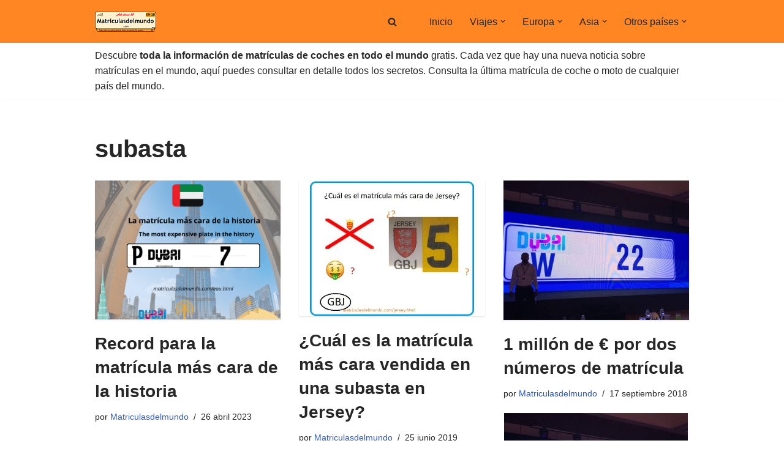

--- FILE ---
content_type: text/html; charset=UTF-8
request_url: https://matriculasdelmundo.com/noticias/tag/subasta/
body_size: 19935
content:
<!DOCTYPE html>
<html lang="es">

<head>
	
	<meta charset="UTF-8">
	<meta name="viewport" content="width=device-width, initial-scale=1, minimum-scale=1">
	<link rel="profile" href="http://gmpg.org/xfn/11">
		<meta name='robots' content='noindex, follow' />

	<!-- This site is optimized with the Yoast SEO plugin v26.7 - https://yoast.com/wordpress/plugins/seo/ -->
	<title>subasta archivos - Noticias matriculasdelmundo.com</title>
	<meta property="og:locale" content="es_ES" />
	<meta property="og:type" content="article" />
	<meta property="og:title" content="subasta archivos - Noticias matriculasdelmundo.com" />
	<meta property="og:url" content="https://matriculasdelmundo.com/noticias/tag/subasta/" />
	<meta property="og:site_name" content="Noticias matriculasdelmundo.com" />
	<meta name="twitter:card" content="summary_large_image" />
	<meta name="twitter:site" content="@matriculasdm" />
	<script type="application/ld+json" class="yoast-schema-graph">{"@context":"https://schema.org","@graph":[{"@type":"CollectionPage","@id":"https://matriculasdelmundo.com/noticias/tag/subasta/","url":"https://matriculasdelmundo.com/noticias/tag/subasta/","name":"subasta archivos - Noticias matriculasdelmundo.com","isPartOf":{"@id":"https://matriculasdelmundo.com/noticias/#website"},"primaryImageOfPage":{"@id":"https://matriculasdelmundo.com/noticias/tag/subasta/#primaryimage"},"image":{"@id":"https://matriculasdelmundo.com/noticias/tag/subasta/#primaryimage"},"thumbnailUrl":"https://matriculasdelmundo.com/noticias/wp-content/uploads/2023/04/matricula-mas-cara-historia-dubai.png","breadcrumb":{"@id":"https://matriculasdelmundo.com/noticias/tag/subasta/#breadcrumb"},"inLanguage":"es"},{"@type":"ImageObject","inLanguage":"es","@id":"https://matriculasdelmundo.com/noticias/tag/subasta/#primaryimage","url":"https://matriculasdelmundo.com/noticias/wp-content/uploads/2023/04/matricula-mas-cara-historia-dubai.png","contentUrl":"https://matriculasdelmundo.com/noticias/wp-content/uploads/2023/04/matricula-mas-cara-historia-dubai.png","width":800,"height":600,"caption":"Esta es la matrícula más cara de la historia"},{"@type":"BreadcrumbList","@id":"https://matriculasdelmundo.com/noticias/tag/subasta/#breadcrumb","itemListElement":[{"@type":"ListItem","position":1,"name":"Portada","item":"https://matriculasdelmundo.com/noticias/"},{"@type":"ListItem","position":2,"name":"subasta"}]},{"@type":"WebSite","@id":"https://matriculasdelmundo.com/noticias/#website","url":"https://matriculasdelmundo.com/noticias/","name":"Noticias matriculasdelmundo.com","description":"Descubre las últimas noticias sobre matriculas de coches de todos los países del mundo. Actualizado semanalmente","publisher":{"@id":"https://matriculasdelmundo.com/noticias/#organization"},"potentialAction":[{"@type":"SearchAction","target":{"@type":"EntryPoint","urlTemplate":"https://matriculasdelmundo.com/noticias/?s={search_term_string}"},"query-input":{"@type":"PropertyValueSpecification","valueRequired":true,"valueName":"search_term_string"}}],"inLanguage":"es"},{"@type":"Organization","@id":"https://matriculasdelmundo.com/noticias/#organization","name":"Matriculasdelmundo.com","url":"https://matriculasdelmundo.com/noticias/","logo":{"@type":"ImageObject","inLanguage":"es","@id":"https://matriculasdelmundo.com/noticias/#/schema/logo/image/","url":"https://matriculasdelmundo.com/noticias/wp-content/uploads/2017/09/logo2.png","contentUrl":"https://matriculasdelmundo.com/noticias/wp-content/uploads/2017/09/logo2.png","width":100,"height":34,"caption":"Matriculasdelmundo.com"},"image":{"@id":"https://matriculasdelmundo.com/noticias/#/schema/logo/image/"},"sameAs":["https://www.facebook.com/matriculasdelmundo/","https://x.com/matriculasdm","https://www.instagram.com/matriculasdelmundo/"]}]}</script>
	<!-- / Yoast SEO plugin. -->


<link rel='dns-prefetch' href='//www.googletagmanager.com' />
<link rel='dns-prefetch' href='//pagead2.googlesyndication.com' />
<link rel="alternate" type="application/rss+xml" title="Noticias matriculasdelmundo.com &raquo; Feed" href="https://matriculasdelmundo.com/noticias/feed/" />
<link rel="alternate" type="application/rss+xml" title="Noticias matriculasdelmundo.com &raquo; Feed de los comentarios" href="https://matriculasdelmundo.com/noticias/comments/feed/" />
<link rel="alternate" type="application/rss+xml" title="Noticias matriculasdelmundo.com &raquo; Etiqueta subasta del feed" href="https://matriculasdelmundo.com/noticias/tag/subasta/feed/" />
<style id='wp-img-auto-sizes-contain-inline-css' type='text/css'>
img:is([sizes=auto i],[sizes^="auto," i]){contain-intrinsic-size:3000px 1500px}
/*# sourceURL=wp-img-auto-sizes-contain-inline-css */
</style>
<link rel='stylesheet' id='argpd-cookies-eu-banner-css' href='https://matriculasdelmundo.com/noticias/wp-content/plugins/adapta-rgpd/assets/css/cookies-banner-classic.css?ver=1.3.9' type='text/css' media='all' />
<style id='wp-emoji-styles-inline-css' type='text/css'>

	img.wp-smiley, img.emoji {
		display: inline !important;
		border: none !important;
		box-shadow: none !important;
		height: 1em !important;
		width: 1em !important;
		margin: 0 0.07em !important;
		vertical-align: -0.1em !important;
		background: none !important;
		padding: 0 !important;
	}
/*# sourceURL=wp-emoji-styles-inline-css */
</style>
<link rel='stylesheet' id='wp-block-library-css' href='https://matriculasdelmundo.com/noticias/wp-includes/css/dist/block-library/style.min.css?ver=6.9' type='text/css' media='all' />
<style id='wp-block-heading-inline-css' type='text/css'>
h1:where(.wp-block-heading).has-background,h2:where(.wp-block-heading).has-background,h3:where(.wp-block-heading).has-background,h4:where(.wp-block-heading).has-background,h5:where(.wp-block-heading).has-background,h6:where(.wp-block-heading).has-background{padding:1.25em 2.375em}h1.has-text-align-left[style*=writing-mode]:where([style*=vertical-lr]),h1.has-text-align-right[style*=writing-mode]:where([style*=vertical-rl]),h2.has-text-align-left[style*=writing-mode]:where([style*=vertical-lr]),h2.has-text-align-right[style*=writing-mode]:where([style*=vertical-rl]),h3.has-text-align-left[style*=writing-mode]:where([style*=vertical-lr]),h3.has-text-align-right[style*=writing-mode]:where([style*=vertical-rl]),h4.has-text-align-left[style*=writing-mode]:where([style*=vertical-lr]),h4.has-text-align-right[style*=writing-mode]:where([style*=vertical-rl]),h5.has-text-align-left[style*=writing-mode]:where([style*=vertical-lr]),h5.has-text-align-right[style*=writing-mode]:where([style*=vertical-rl]),h6.has-text-align-left[style*=writing-mode]:where([style*=vertical-lr]),h6.has-text-align-right[style*=writing-mode]:where([style*=vertical-rl]){rotate:180deg}
/*# sourceURL=https://matriculasdelmundo.com/noticias/wp-includes/blocks/heading/style.min.css */
</style>
<style id='wp-block-paragraph-inline-css' type='text/css'>
.is-small-text{font-size:.875em}.is-regular-text{font-size:1em}.is-large-text{font-size:2.25em}.is-larger-text{font-size:3em}.has-drop-cap:not(:focus):first-letter{float:left;font-size:8.4em;font-style:normal;font-weight:100;line-height:.68;margin:.05em .1em 0 0;text-transform:uppercase}body.rtl .has-drop-cap:not(:focus):first-letter{float:none;margin-left:.1em}p.has-drop-cap.has-background{overflow:hidden}:root :where(p.has-background){padding:1.25em 2.375em}:where(p.has-text-color:not(.has-link-color)) a{color:inherit}p.has-text-align-left[style*="writing-mode:vertical-lr"],p.has-text-align-right[style*="writing-mode:vertical-rl"]{rotate:180deg}
/*# sourceURL=https://matriculasdelmundo.com/noticias/wp-includes/blocks/paragraph/style.min.css */
</style>
<style id='global-styles-inline-css' type='text/css'>
:root{--wp--preset--aspect-ratio--square: 1;--wp--preset--aspect-ratio--4-3: 4/3;--wp--preset--aspect-ratio--3-4: 3/4;--wp--preset--aspect-ratio--3-2: 3/2;--wp--preset--aspect-ratio--2-3: 2/3;--wp--preset--aspect-ratio--16-9: 16/9;--wp--preset--aspect-ratio--9-16: 9/16;--wp--preset--color--black: #000000;--wp--preset--color--cyan-bluish-gray: #abb8c3;--wp--preset--color--white: #ffffff;--wp--preset--color--pale-pink: #f78da7;--wp--preset--color--vivid-red: #cf2e2e;--wp--preset--color--luminous-vivid-orange: #ff6900;--wp--preset--color--luminous-vivid-amber: #fcb900;--wp--preset--color--light-green-cyan: #7bdcb5;--wp--preset--color--vivid-green-cyan: #00d084;--wp--preset--color--pale-cyan-blue: #8ed1fc;--wp--preset--color--vivid-cyan-blue: #0693e3;--wp--preset--color--vivid-purple: #9b51e0;--wp--preset--color--neve-link-color: var(--nv-primary-accent);--wp--preset--color--neve-link-hover-color: var(--nv-secondary-accent);--wp--preset--color--nv-site-bg: var(--nv-site-bg);--wp--preset--color--nv-light-bg: var(--nv-light-bg);--wp--preset--color--nv-dark-bg: var(--nv-dark-bg);--wp--preset--color--neve-text-color: var(--nv-text-color);--wp--preset--color--nv-text-dark-bg: var(--nv-text-dark-bg);--wp--preset--color--nv-c-1: var(--nv-c-1);--wp--preset--color--nv-c-2: var(--nv-c-2);--wp--preset--gradient--vivid-cyan-blue-to-vivid-purple: linear-gradient(135deg,rgb(6,147,227) 0%,rgb(155,81,224) 100%);--wp--preset--gradient--light-green-cyan-to-vivid-green-cyan: linear-gradient(135deg,rgb(122,220,180) 0%,rgb(0,208,130) 100%);--wp--preset--gradient--luminous-vivid-amber-to-luminous-vivid-orange: linear-gradient(135deg,rgb(252,185,0) 0%,rgb(255,105,0) 100%);--wp--preset--gradient--luminous-vivid-orange-to-vivid-red: linear-gradient(135deg,rgb(255,105,0) 0%,rgb(207,46,46) 100%);--wp--preset--gradient--very-light-gray-to-cyan-bluish-gray: linear-gradient(135deg,rgb(238,238,238) 0%,rgb(169,184,195) 100%);--wp--preset--gradient--cool-to-warm-spectrum: linear-gradient(135deg,rgb(74,234,220) 0%,rgb(151,120,209) 20%,rgb(207,42,186) 40%,rgb(238,44,130) 60%,rgb(251,105,98) 80%,rgb(254,248,76) 100%);--wp--preset--gradient--blush-light-purple: linear-gradient(135deg,rgb(255,206,236) 0%,rgb(152,150,240) 100%);--wp--preset--gradient--blush-bordeaux: linear-gradient(135deg,rgb(254,205,165) 0%,rgb(254,45,45) 50%,rgb(107,0,62) 100%);--wp--preset--gradient--luminous-dusk: linear-gradient(135deg,rgb(255,203,112) 0%,rgb(199,81,192) 50%,rgb(65,88,208) 100%);--wp--preset--gradient--pale-ocean: linear-gradient(135deg,rgb(255,245,203) 0%,rgb(182,227,212) 50%,rgb(51,167,181) 100%);--wp--preset--gradient--electric-grass: linear-gradient(135deg,rgb(202,248,128) 0%,rgb(113,206,126) 100%);--wp--preset--gradient--midnight: linear-gradient(135deg,rgb(2,3,129) 0%,rgb(40,116,252) 100%);--wp--preset--font-size--small: 13px;--wp--preset--font-size--medium: 20px;--wp--preset--font-size--large: 36px;--wp--preset--font-size--x-large: 42px;--wp--preset--spacing--20: 0.44rem;--wp--preset--spacing--30: 0.67rem;--wp--preset--spacing--40: 1rem;--wp--preset--spacing--50: 1.5rem;--wp--preset--spacing--60: 2.25rem;--wp--preset--spacing--70: 3.38rem;--wp--preset--spacing--80: 5.06rem;--wp--preset--shadow--natural: 6px 6px 9px rgba(0, 0, 0, 0.2);--wp--preset--shadow--deep: 12px 12px 50px rgba(0, 0, 0, 0.4);--wp--preset--shadow--sharp: 6px 6px 0px rgba(0, 0, 0, 0.2);--wp--preset--shadow--outlined: 6px 6px 0px -3px rgb(255, 255, 255), 6px 6px rgb(0, 0, 0);--wp--preset--shadow--crisp: 6px 6px 0px rgb(0, 0, 0);}:where(.is-layout-flex){gap: 0.5em;}:where(.is-layout-grid){gap: 0.5em;}body .is-layout-flex{display: flex;}.is-layout-flex{flex-wrap: wrap;align-items: center;}.is-layout-flex > :is(*, div){margin: 0;}body .is-layout-grid{display: grid;}.is-layout-grid > :is(*, div){margin: 0;}:where(.wp-block-columns.is-layout-flex){gap: 2em;}:where(.wp-block-columns.is-layout-grid){gap: 2em;}:where(.wp-block-post-template.is-layout-flex){gap: 1.25em;}:where(.wp-block-post-template.is-layout-grid){gap: 1.25em;}.has-black-color{color: var(--wp--preset--color--black) !important;}.has-cyan-bluish-gray-color{color: var(--wp--preset--color--cyan-bluish-gray) !important;}.has-white-color{color: var(--wp--preset--color--white) !important;}.has-pale-pink-color{color: var(--wp--preset--color--pale-pink) !important;}.has-vivid-red-color{color: var(--wp--preset--color--vivid-red) !important;}.has-luminous-vivid-orange-color{color: var(--wp--preset--color--luminous-vivid-orange) !important;}.has-luminous-vivid-amber-color{color: var(--wp--preset--color--luminous-vivid-amber) !important;}.has-light-green-cyan-color{color: var(--wp--preset--color--light-green-cyan) !important;}.has-vivid-green-cyan-color{color: var(--wp--preset--color--vivid-green-cyan) !important;}.has-pale-cyan-blue-color{color: var(--wp--preset--color--pale-cyan-blue) !important;}.has-vivid-cyan-blue-color{color: var(--wp--preset--color--vivid-cyan-blue) !important;}.has-vivid-purple-color{color: var(--wp--preset--color--vivid-purple) !important;}.has-black-background-color{background-color: var(--wp--preset--color--black) !important;}.has-cyan-bluish-gray-background-color{background-color: var(--wp--preset--color--cyan-bluish-gray) !important;}.has-white-background-color{background-color: var(--wp--preset--color--white) !important;}.has-pale-pink-background-color{background-color: var(--wp--preset--color--pale-pink) !important;}.has-vivid-red-background-color{background-color: var(--wp--preset--color--vivid-red) !important;}.has-luminous-vivid-orange-background-color{background-color: var(--wp--preset--color--luminous-vivid-orange) !important;}.has-luminous-vivid-amber-background-color{background-color: var(--wp--preset--color--luminous-vivid-amber) !important;}.has-light-green-cyan-background-color{background-color: var(--wp--preset--color--light-green-cyan) !important;}.has-vivid-green-cyan-background-color{background-color: var(--wp--preset--color--vivid-green-cyan) !important;}.has-pale-cyan-blue-background-color{background-color: var(--wp--preset--color--pale-cyan-blue) !important;}.has-vivid-cyan-blue-background-color{background-color: var(--wp--preset--color--vivid-cyan-blue) !important;}.has-vivid-purple-background-color{background-color: var(--wp--preset--color--vivid-purple) !important;}.has-black-border-color{border-color: var(--wp--preset--color--black) !important;}.has-cyan-bluish-gray-border-color{border-color: var(--wp--preset--color--cyan-bluish-gray) !important;}.has-white-border-color{border-color: var(--wp--preset--color--white) !important;}.has-pale-pink-border-color{border-color: var(--wp--preset--color--pale-pink) !important;}.has-vivid-red-border-color{border-color: var(--wp--preset--color--vivid-red) !important;}.has-luminous-vivid-orange-border-color{border-color: var(--wp--preset--color--luminous-vivid-orange) !important;}.has-luminous-vivid-amber-border-color{border-color: var(--wp--preset--color--luminous-vivid-amber) !important;}.has-light-green-cyan-border-color{border-color: var(--wp--preset--color--light-green-cyan) !important;}.has-vivid-green-cyan-border-color{border-color: var(--wp--preset--color--vivid-green-cyan) !important;}.has-pale-cyan-blue-border-color{border-color: var(--wp--preset--color--pale-cyan-blue) !important;}.has-vivid-cyan-blue-border-color{border-color: var(--wp--preset--color--vivid-cyan-blue) !important;}.has-vivid-purple-border-color{border-color: var(--wp--preset--color--vivid-purple) !important;}.has-vivid-cyan-blue-to-vivid-purple-gradient-background{background: var(--wp--preset--gradient--vivid-cyan-blue-to-vivid-purple) !important;}.has-light-green-cyan-to-vivid-green-cyan-gradient-background{background: var(--wp--preset--gradient--light-green-cyan-to-vivid-green-cyan) !important;}.has-luminous-vivid-amber-to-luminous-vivid-orange-gradient-background{background: var(--wp--preset--gradient--luminous-vivid-amber-to-luminous-vivid-orange) !important;}.has-luminous-vivid-orange-to-vivid-red-gradient-background{background: var(--wp--preset--gradient--luminous-vivid-orange-to-vivid-red) !important;}.has-very-light-gray-to-cyan-bluish-gray-gradient-background{background: var(--wp--preset--gradient--very-light-gray-to-cyan-bluish-gray) !important;}.has-cool-to-warm-spectrum-gradient-background{background: var(--wp--preset--gradient--cool-to-warm-spectrum) !important;}.has-blush-light-purple-gradient-background{background: var(--wp--preset--gradient--blush-light-purple) !important;}.has-blush-bordeaux-gradient-background{background: var(--wp--preset--gradient--blush-bordeaux) !important;}.has-luminous-dusk-gradient-background{background: var(--wp--preset--gradient--luminous-dusk) !important;}.has-pale-ocean-gradient-background{background: var(--wp--preset--gradient--pale-ocean) !important;}.has-electric-grass-gradient-background{background: var(--wp--preset--gradient--electric-grass) !important;}.has-midnight-gradient-background{background: var(--wp--preset--gradient--midnight) !important;}.has-small-font-size{font-size: var(--wp--preset--font-size--small) !important;}.has-medium-font-size{font-size: var(--wp--preset--font-size--medium) !important;}.has-large-font-size{font-size: var(--wp--preset--font-size--large) !important;}.has-x-large-font-size{font-size: var(--wp--preset--font-size--x-large) !important;}
/*# sourceURL=global-styles-inline-css */
</style>

<style id='classic-theme-styles-inline-css' type='text/css'>
/*! This file is auto-generated */
.wp-block-button__link{color:#fff;background-color:#32373c;border-radius:9999px;box-shadow:none;text-decoration:none;padding:calc(.667em + 2px) calc(1.333em + 2px);font-size:1.125em}.wp-block-file__button{background:#32373c;color:#fff;text-decoration:none}
/*# sourceURL=/wp-includes/css/classic-themes.min.css */
</style>
<link rel='stylesheet' id='gn-frontend-gnfollow-style-css' href='https://matriculasdelmundo.com/noticias/wp-content/plugins/gn-publisher/assets/css/gn-frontend-gnfollow.min.css?ver=1.5.22' type='text/css' media='all' />
<link rel='stylesheet' id='kk-star-ratings-css' href='https://matriculasdelmundo.com/noticias/wp-content/plugins/kk-star-ratings/src/core/public/css/kk-star-ratings.min.css?ver=5.4.10.2' type='text/css' media='all' />
<link rel='stylesheet' id='neve-style-css' href='https://matriculasdelmundo.com/noticias/wp-content/themes/neve/style-main-new.min.css?ver=3.6.7' type='text/css' media='all' />
<style id='neve-style-inline-css' type='text/css'>

			.nv-ft-post {
				margin-top:60px
			}
			.nv-ft-post .nv-ft-wrap:not(.layout-covers){
				background:var(--nv-light-bg);
			}
			.nv-ft-post h2{
				font-size:calc( var(--fontsize, var(--h2fontsize)) * 1.3)
			}
			.nv-ft-post .nv-meta-list{
				display:block
			}
			.nv-ft-post .non-grid-content{
				padding:32px
			}
			.nv-ft-post .wp-post-image{
				position:absolute;
				object-fit:cover;
				width:100%;
				height:100%
			}
			.nv-ft-post:not(.layout-covers) .nv-post-thumbnail-wrap{
				margin:0;
				position:relative;
				min-height:320px
			}
			
.nv-meta-list li.meta:not(:last-child):after { content:"/" }.nv-meta-list .no-mobile{
			display:none;
		}.nv-meta-list li.last::after{
			content: ""!important;
		}@media (min-width: 769px) {
			.nv-meta-list .no-mobile {
				display: inline-block;
			}
			.nv-meta-list li.last:not(:last-child)::after {
		 		content: "/" !important;
			}
		}
 :root{ --container: 748px;--postwidth:100%; --primarybtnbg: var(--nv-primary-accent); --primarybtnhoverbg: var(--nv-primary-accent); --primarybtncolor: #fff; --secondarybtncolor: var(--nv-primary-accent); --primarybtnhovercolor: #fff; --secondarybtnhovercolor: var(--nv-primary-accent);--primarybtnborderradius:3px;--secondarybtnborderradius:3px;--secondarybtnborderwidth:3px;--btnpadding:13px 15px;--primarybtnpadding:13px 15px;--secondarybtnpadding:calc(13px - 3px) calc(15px - 3px); --bodyfontfamily: Arial,Helvetica,sans-serif; --bodyfontsize: 15px; --bodylineheight: 1.6; --bodyletterspacing: 0px; --bodyfontweight: 400; --h1fontsize: 36px; --h1fontweight: 700; --h1lineheight: 1.2; --h1letterspacing: 0px; --h1texttransform: none; --h2fontsize: 28px; --h2fontweight: 700; --h2lineheight: 1.3; --h2letterspacing: 0px; --h2texttransform: none; --h3fontsize: 24px; --h3fontweight: 700; --h3lineheight: 1.4; --h3letterspacing: 0px; --h3texttransform: none; --h4fontsize: 20px; --h4fontweight: 700; --h4lineheight: 1.6; --h4letterspacing: 0px; --h4texttransform: none; --h5fontsize: 16px; --h5fontweight: 700; --h5lineheight: 1.6; --h5letterspacing: 0px; --h5texttransform: none; --h6fontsize: 14px; --h6fontweight: 700; --h6lineheight: 1.6; --h6letterspacing: 0px; --h6texttransform: none;--formfieldborderwidth:2px;--formfieldborderradius:3px; --formfieldbgcolor: var(--nv-site-bg); --formfieldbordercolor: #dddddd; --formfieldcolor: var(--nv-text-color);--formfieldpadding:10px 12px; } .has-neve-button-color-color{ color: var(--nv-primary-accent)!important; } .has-neve-button-color-background-color{ background-color: var(--nv-primary-accent)!important; } .single-post-container .alignfull > [class*="__inner-container"], .single-post-container .alignwide > [class*="__inner-container"]{ max-width:718px } .nv-meta-list{ --avatarsize: 20px; } .single .nv-meta-list{ --avatarsize: 20px; } .neve-main{ --boxshadow:0 1px 3px -2px rgba(0, 0, 0, 0.12), 0 1px 2px rgba(0, 0, 0, 0.1); } .nv-is-boxed.nv-comments-wrap{ --padding:20px; } .nv-is-boxed.comment-respond{ --padding:20px; } .single:not(.single-product), .page{ --c-vspace:0 0 0 0;; } .global-styled{ --bgcolor: var(--nv-site-bg); } .header-top{ --rowbcolor: var(--nv-light-bg); --color: var(--nv-text-color); --bgcolor: var(--nv-site-bg); } .header-main{ --rowbcolor: var(--nv-light-bg); --color: var(--nv-text-color); --bgcolor: rgba(255, 133, 33, 0.89); } .header-bottom{ --rowbcolor: var(--nv-light-bg); --color: var(--nv-text-color); --bgcolor: var(--nv-site-bg); } .header-menu-sidebar-bg{ --justify: flex-start; --textalign: left;--flexg: 1;--wrapdropdownwidth: auto; --color: var(--nv-text-color); --bgcolor: var(--nv-site-bg); } .header-menu-sidebar{ width: 360px; } .builder-item--logo{ --maxwidth: 120px;--padding:10px 0;--margin:0; --textalign: left;--justify: flex-start; } .builder-item--nav-icon,.header-menu-sidebar .close-sidebar-panel .navbar-toggle{ --borderradius:0; } .builder-item--nav-icon{ --label-margin:0 5px 0 0;;--padding:10px 15px;--margin:0; } .builder-item--primary-menu{ --hovercolor: #ffd997; --hovertextcolor: var(--nv-text-color); --activecolor: var(--nv-primary-accent); --spacing: 20px; --height: 25px;--padding:0;--margin:0; --fontsize: 1em; --lineheight: 1.6; --letterspacing: 0px; --fontweight: 500; --texttransform: none; --iconsize: 1em; } .hfg-is-group.has-primary-menu .inherit-ff{ --inheritedfw: 500; } .builder-item--custom_html{ --padding:0;--margin:0; --fontsize: 1em; --lineheight: 1.6; --letterspacing: 0px; --fontweight: 500; --texttransform: none; --iconsize: 1em; --textalign: left;--justify: flex-start; } .builder-item--header_search_responsive{ --iconsize: 15px; --formfieldfontsize: 14px;--formfieldborderwidth:2px;--formfieldborderradius:2px; --height: 40px;--padding:0 10px;--margin:0; } .footer-top-inner .row{ grid-template-columns:1fr 1fr 1fr; --valign: flex-start; } .footer-top{ --rowbcolor: var(--nv-light-bg); --color: var(--nv-text-color); --bgcolor: var(--nv-site-bg); } .footer-main-inner .row{ grid-template-columns:1fr 1fr 2fr; --valign: center; } .footer-main{ --rowbcolor: var(--nv-light-bg); --color: var(--nv-text-color); --bgcolor: var(--nv-site-bg); } .footer-bottom-inner .row{ grid-template-columns:1fr 1fr 2fr; --valign: center; } .footer-bottom{ --rowbwidth:0px; --rowbcolor: var(--nv-light-bg); --color: var(--nv-text-dark-bg); --bgcolor: var(--nv-dark-bg); } .builder-item--footer-one-widgets{ --padding:0;--margin:0; --textalign: left;--justify: flex-start; } .builder-item--footer-two-widgets{ --padding:0;--margin:0; --textalign: left;--justify: flex-start; } @media(min-width: 576px){ :root{ --container: 992px;--postwidth:50%;--btnpadding:13px 15px;--primarybtnpadding:13px 15px;--secondarybtnpadding:calc(13px - 3px) calc(15px - 3px); --bodyfontsize: 16px; --bodylineheight: 1.6; --bodyletterspacing: 0px; --h1fontsize: 38px; --h1lineheight: 1.2; --h1letterspacing: 0px; --h2fontsize: 30px; --h2lineheight: 1.2; --h2letterspacing: 0px; --h3fontsize: 26px; --h3lineheight: 1.4; --h3letterspacing: 0px; --h4fontsize: 22px; --h4lineheight: 1.5; --h4letterspacing: 0px; --h5fontsize: 18px; --h5lineheight: 1.6; --h5letterspacing: 0px; --h6fontsize: 14px; --h6lineheight: 1.6; --h6letterspacing: 0px; } .single-post-container .alignfull > [class*="__inner-container"], .single-post-container .alignwide > [class*="__inner-container"]{ max-width:962px } .nv-meta-list{ --avatarsize: 20px; } .single .nv-meta-list{ --avatarsize: 20px; } .nv-is-boxed.nv-comments-wrap{ --padding:30px; } .nv-is-boxed.comment-respond{ --padding:30px; } .single:not(.single-product), .page{ --c-vspace:0 0 0 0;; } .header-menu-sidebar-bg{ --justify: flex-start; --textalign: left;--flexg: 1;--wrapdropdownwidth: auto; } .header-menu-sidebar{ width: 360px; } .builder-item--logo{ --maxwidth: 120px;--padding:10px 0;--margin:0; --textalign: left;--justify: flex-start; } .builder-item--nav-icon{ --label-margin:0 5px 0 0;;--padding:10px 15px;--margin:0; } .builder-item--primary-menu{ --spacing: 20px; --height: 25px;--padding:0;--margin:0; --fontsize: 1em; --lineheight: 1.6; --letterspacing: 0px; --iconsize: 1em; } .builder-item--custom_html{ --padding:0;--margin:0; --fontsize: 1em; --lineheight: 1.6; --letterspacing: 0px; --iconsize: 1em; --textalign: left;--justify: flex-start; } .builder-item--header_search_responsive{ --formfieldfontsize: 14px;--formfieldborderwidth:2px;--formfieldborderradius:2px; --height: 40px;--padding:0 10px;--margin:0; } .footer-bottom{ --rowbwidth:0px; } .builder-item--footer-one-widgets{ --padding:0;--margin:0; --textalign: left;--justify: flex-start; } .builder-item--footer-two-widgets{ --padding:0;--margin:0; --textalign: left;--justify: flex-start; } }@media(min-width: 960px){ :root{ --container: 1000px;--postwidth:33.333333333333%;--btnpadding:13px 15px;--primarybtnpadding:13px 15px;--secondarybtnpadding:calc(13px - 3px) calc(15px - 3px); --bodyfontsize: 16px; --bodylineheight: 1.7; --bodyletterspacing: 0px; --h1fontsize: 40px; --h1lineheight: 1.1; --h1letterspacing: 0px; --h2fontsize: 32px; --h2lineheight: 1.2; --h2letterspacing: 0px; --h3fontsize: 28px; --h3lineheight: 1.4; --h3letterspacing: 0px; --h4fontsize: 24px; --h4lineheight: 1.5; --h4letterspacing: 0px; --h5fontsize: 20px; --h5lineheight: 1.6; --h5letterspacing: 0px; --h6fontsize: 16px; --h6lineheight: 1.6; --h6letterspacing: 0px; } body:not(.single):not(.archive):not(.blog):not(.search):not(.error404) .neve-main > .container .col, body.post-type-archive-course .neve-main > .container .col, body.post-type-archive-llms_membership .neve-main > .container .col{ max-width: 100%; } body:not(.single):not(.archive):not(.blog):not(.search):not(.error404) .nv-sidebar-wrap, body.post-type-archive-course .nv-sidebar-wrap, body.post-type-archive-llms_membership .nv-sidebar-wrap{ max-width: 0%; } .neve-main > .archive-container .nv-index-posts.col{ max-width: 100%; } .neve-main > .archive-container .nv-sidebar-wrap{ max-width: 0%; } .neve-main > .single-post-container .nv-single-post-wrap.col{ max-width: 70%; } .single-post-container .alignfull > [class*="__inner-container"], .single-post-container .alignwide > [class*="__inner-container"]{ max-width:670px } .container-fluid.single-post-container .alignfull > [class*="__inner-container"], .container-fluid.single-post-container .alignwide > [class*="__inner-container"]{ max-width:calc(70% + 15px) } .neve-main > .single-post-container .nv-sidebar-wrap{ max-width: 30%; } .nv-meta-list{ --avatarsize: 20px; } .single .nv-meta-list{ --avatarsize: 20px; } .nv-is-boxed.nv-comments-wrap{ --padding:40px; } .nv-is-boxed.comment-respond{ --padding:40px; } .single:not(.single-product), .page{ --c-vspace:0 0 0 0;; } .header-menu-sidebar-bg{ --justify: flex-start; --textalign: left;--flexg: 1;--wrapdropdownwidth: auto; } .header-menu-sidebar{ width: 360px; } .builder-item--logo{ --maxwidth: 120px;--padding:10px 0;--margin:0; --textalign: center;--justify: center; } .builder-item--nav-icon{ --label-margin:0 5px 0 0;;--padding:10px 15px;--margin:0; } .builder-item--primary-menu{ --spacing: 20px; --height: 25px;--padding:0;--margin:0; --fontsize: 1em; --lineheight: 1.6; --letterspacing: 0px; --iconsize: 1em; } .builder-item--custom_html{ --padding:0;--margin:0; --fontsize: 1em; --lineheight: 1.6; --letterspacing: 0px; --iconsize: 1em; --textalign: left;--justify: flex-start; } .builder-item--header_search_responsive{ --formfieldfontsize: 14px;--formfieldborderwidth:2px;--formfieldborderradius:2px; --height: 40px;--padding:0 10px;--margin:0; } .footer-bottom{ --rowbwidth:0px; } .builder-item--footer-one-widgets{ --padding:0;--margin:0; --textalign: left;--justify: flex-start; } .builder-item--footer-two-widgets{ --padding:0;--margin:0; --textalign: left;--justify: flex-start; } }:root{--nv-primary-accent:#2f5aae;--nv-secondary-accent:#2f5aae;--nv-site-bg:#ffffff;--nv-light-bg:#f4f5f7;--nv-dark-bg:#121212;--nv-text-color:#272626;--nv-text-dark-bg:#ffffff;--nv-c-1:#9463ae;--nv-c-2:#be574b;--nv-fallback-ff:Arial, Helvetica, sans-serif;}
/*# sourceURL=neve-style-inline-css */
</style>
<script type="text/javascript" src="https://matriculasdelmundo.com/noticias/wp-includes/js/jquery/jquery.min.js?ver=3.7.1" id="jquery-core-js"></script>
<script type="text/javascript" src="https://matriculasdelmundo.com/noticias/wp-includes/js/jquery/jquery-migrate.min.js?ver=3.4.1" id="jquery-migrate-js"></script>
<script type="text/javascript" src="https://matriculasdelmundo.com/noticias/wp-content/plugins/adapta-rgpd/assets/js/cookies-eu-banner.js?ver=1.3.9" id="argpd-cookies-eu-banner-js"></script>

<!-- Fragmento de código de la etiqueta de Google (gtag.js) añadida por Site Kit -->
<!-- Fragmento de código de Google Analytics añadido por Site Kit -->
<script type="text/javascript" src="https://www.googletagmanager.com/gtag/js?id=GT-WP4TMVJM" id="google_gtagjs-js" async></script>
<script type="text/javascript" id="google_gtagjs-js-after">
/* <![CDATA[ */
window.dataLayer = window.dataLayer || [];function gtag(){dataLayer.push(arguments);}
gtag("set","linker",{"domains":["matriculasdelmundo.com"]});
gtag("js", new Date());
gtag("set", "developer_id.dZTNiMT", true);
gtag("config", "GT-WP4TMVJM");
 window._googlesitekit = window._googlesitekit || {}; window._googlesitekit.throttledEvents = []; window._googlesitekit.gtagEvent = (name, data) => { var key = JSON.stringify( { name, data } ); if ( !! window._googlesitekit.throttledEvents[ key ] ) { return; } window._googlesitekit.throttledEvents[ key ] = true; setTimeout( () => { delete window._googlesitekit.throttledEvents[ key ]; }, 5 ); gtag( "event", name, { ...data, event_source: "site-kit" } ); }; 
//# sourceURL=google_gtagjs-js-after
/* ]]> */
</script>
<link rel="https://api.w.org/" href="https://matriculasdelmundo.com/noticias/wp-json/" /><link rel="alternate" title="JSON" type="application/json" href="https://matriculasdelmundo.com/noticias/wp-json/wp/v2/tags/90" /><link rel="EditURI" type="application/rsd+xml" title="RSD" href="https://matriculasdelmundo.com/noticias/xmlrpc.php?rsd" />
<meta name="generator" content="WordPress 6.9" />
<meta name="generator" content="Site Kit by Google 1.170.0" />		<script>
			document.documentElement.className = document.documentElement.className.replace( 'no-js', 'js' );
		</script>
				<style>
			.no-js img.lazyload { display: none; }
			figure.wp-block-image img.lazyloading { min-width: 150px; }
							.lazyload, .lazyloading { opacity: 0; }
				.lazyloaded {
					opacity: 1;
					transition: opacity 400ms;
					transition-delay: 0ms;
				}
					</style>
		<meta name="google-site-verification" content="INFou2BdlufMkJu83M3HZrKc7zAHgCrjlGe7kaNf2Wg">
<!-- Metaetiquetas de Google AdSense añadidas por Site Kit -->
<meta name="google-adsense-platform-account" content="ca-host-pub-2644536267352236">
<meta name="google-adsense-platform-domain" content="sitekit.withgoogle.com">
<!-- Acabar con las metaetiquetas de Google AdSense añadidas por Site Kit -->
<style type="text/css">.recentcomments a{display:inline !important;padding:0 !important;margin:0 !important;}</style>
<!-- Fragmento de código de Google Adsense añadido por Site Kit -->
<script type="text/javascript" async="async" src="https://pagead2.googlesyndication.com/pagead/js/adsbygoogle.js?client=ca-pub-9946558922880968&amp;host=ca-host-pub-2644536267352236" crossorigin="anonymous"></script>

<!-- Final del fragmento de código de Google Adsense añadido por Site Kit -->

	</head>

<body  class="archive tag tag-subasta tag-90 wp-custom-logo wp-theme-neve  nv-blog-grid nv-sidebar-full-width menu_sidebar_slide_right" id="neve_body"  >
<div class="wrapper">
	
	<header class="header"  >
		<a class="neve-skip-link show-on-focus" href="#content" >
			Saltar al contenido		</a>
		<div id="header-grid"  class="hfg_header site-header">
	
<nav class="header--row header-main hide-on-mobile hide-on-tablet layout-full-contained nv-navbar has-center header--row"
	data-row-id="main" data-show-on="desktop">

	<div
		class="header--row-inner header-main-inner">
		<div class="container">
			<div
				class="row row--wrapper"
				data-section="hfg_header_layout_main" >
				<div class="hfg-slot left"><div class="builder-item desktop-center"><div class="item--inner builder-item--logo"
		data-section="title_tagline"
		data-item-id="logo">
	
<div class="site-logo">
	<a class="brand" href="https://matriculasdelmundo.com/noticias/" title="← Noticias matriculasdelmundo.com"
			aria-label="Noticias matriculasdelmundo.com" rel="home"><img width="100" height="34" src="https://matriculasdelmundo.com/noticias/wp-content/uploads/2017/09/logo2.png" class="neve-site-logo skip-lazy" alt="logo diseño matriculas del mundo" data-variant="logo" decoding="async" /></a></div>
	</div>

</div></div><div class="hfg-slot center"><div class="builder-item desktop-left"><div class="item--inner builder-item--header_search_responsive"
		data-section="header_search_responsive"
		data-item-id="header_search_responsive">
	<div class="nv-search-icon-component" >
	<div  class="menu-item-nav-search canvas">
		<a aria-label="Buscar" href="#" class="nv-icon nv-search" >
				<svg width="15" height="15" viewBox="0 0 1792 1792" xmlns="http://www.w3.org/2000/svg"><path d="M1216 832q0-185-131.5-316.5t-316.5-131.5-316.5 131.5-131.5 316.5 131.5 316.5 316.5 131.5 316.5-131.5 131.5-316.5zm512 832q0 52-38 90t-90 38q-54 0-90-38l-343-342q-179 124-399 124-143 0-273.5-55.5t-225-150-150-225-55.5-273.5 55.5-273.5 150-225 225-150 273.5-55.5 273.5 55.5 225 150 150 225 55.5 273.5q0 220-124 399l343 343q37 37 37 90z" /></svg>
			</a>		<div class="nv-nav-search" aria-label="search">
			<div class="form-wrap container responsive-search">
				
<form role="search"
	method="get"
	class="search-form"
	action="https://matriculasdelmundo.com/noticias/">
	<label>
		<span class="screen-reader-text">Buscar...</span>
	</label>
	<input type="search"
		class="search-field"
		aria-label="Buscar"
		placeholder="Buscar..."
		value=""
		name="s"/>
	<button type="submit"
			class="search-submit nv-submit"
			aria-label="Buscar">
					<span class="nv-search-icon-wrap">
				<span class="nv-icon nv-search" >
				<svg width="15" height="15" viewBox="0 0 1792 1792" xmlns="http://www.w3.org/2000/svg"><path d="M1216 832q0-185-131.5-316.5t-316.5-131.5-316.5 131.5-131.5 316.5 131.5 316.5 316.5 131.5 316.5-131.5 131.5-316.5zm512 832q0 52-38 90t-90 38q-54 0-90-38l-343-342q-179 124-399 124-143 0-273.5-55.5t-225-150-150-225-55.5-273.5 55.5-273.5 150-225 225-150 273.5-55.5 273.5 55.5 225 150 150 225 55.5 273.5q0 220-124 399l343 343q37 37 37 90z" /></svg>
			</span>			</span>
			</button>
	</form>
			</div>
							<div class="close-container container responsive-search">
					<button  class="close-responsive-search" aria-label="Cerrar"
												>
						<svg width="50" height="50" viewBox="0 0 20 20" fill="#555555"><path d="M14.95 6.46L11.41 10l3.54 3.54l-1.41 1.41L10 11.42l-3.53 3.53l-1.42-1.42L8.58 10L5.05 6.47l1.42-1.42L10 8.58l3.54-3.53z"/></svg>
					</button>
				</div>
					</div>
	</div>
</div>
	</div>

</div></div><div class="hfg-slot right"><div class="builder-item has-nav"><div class="item--inner builder-item--primary-menu has_menu"
		data-section="header_menu_primary"
		data-item-id="primary-menu">
	<div class="nv-nav-wrap">
	<div role="navigation" class="nav-menu-primary style-full-height m-style"
			aria-label="Menú principal">

		<ul id="nv-primary-navigation-main" class="primary-menu-ul nav-ul menu-desktop"><li id="menu-item-30" class="menu-item menu-item-type-custom menu-item-object-custom menu-item-30"><div class="wrap"><a href="https://matriculasdelmundo.com/">Inicio</a></div></li>
<li id="menu-item-94" class="menu-item menu-item-type-taxonomy menu-item-object-category menu-item-has-children menu-item-94"><div class="wrap"><a href="https://matriculasdelmundo.com/noticias/blog/"><span class="menu-item-title-wrap dd-title">Viajes</span></a><div role="button" aria-pressed="false" aria-label="Abrir submenú" tabindex="0" class="caret-wrap caret 2" style="margin-left:5px;"><span class="caret"><svg fill="currentColor" aria-label="Desplegable" xmlns="http://www.w3.org/2000/svg" viewBox="0 0 448 512"><path d="M207.029 381.476L12.686 187.132c-9.373-9.373-9.373-24.569 0-33.941l22.667-22.667c9.357-9.357 24.522-9.375 33.901-.04L224 284.505l154.745-154.021c9.379-9.335 24.544-9.317 33.901.04l22.667 22.667c9.373 9.373 9.373 24.569 0 33.941L240.971 381.476c-9.373 9.372-24.569 9.372-33.942 0z"/></svg></span></div></div>
<ul class="sub-menu">
	<li id="menu-item-1257" class="menu-item menu-item-type-taxonomy menu-item-object-category menu-item-1257"><div class="wrap"><a href="https://matriculasdelmundo.com/noticias/blog/viajes/">Viajes</a></div></li>
	<li id="menu-item-342" class="menu-item menu-item-type-taxonomy menu-item-object-category menu-item-342"><div class="wrap"><a href="https://matriculasdelmundo.com/noticias/preguntas-y-respuestas/">Pre. y Res.</a></div></li>
</ul>
</li>
<li id="menu-item-177" class="menu-item menu-item-type-taxonomy menu-item-object-category menu-item-has-children menu-item-177"><div class="wrap"><a href="https://matriculasdelmundo.com/noticias/noticias-de-matriculas-de-europa/"><span class="menu-item-title-wrap dd-title">Europa</span></a><div role="button" aria-pressed="false" aria-label="Abrir submenú" tabindex="0" class="caret-wrap caret 5" style="margin-left:5px;"><span class="caret"><svg fill="currentColor" aria-label="Desplegable" xmlns="http://www.w3.org/2000/svg" viewBox="0 0 448 512"><path d="M207.029 381.476L12.686 187.132c-9.373-9.373-9.373-24.569 0-33.941l22.667-22.667c9.357-9.357 24.522-9.375 33.901-.04L224 284.505l154.745-154.021c9.379-9.335 24.544-9.317 33.901.04l22.667 22.667c9.373 9.373 9.373 24.569 0 33.941L240.971 381.476c-9.373 9.372-24.569 9.372-33.942 0z"/></svg></span></div></div>
<ul class="sub-menu">
	<li id="menu-item-1227" class="menu-item menu-item-type-taxonomy menu-item-object-category menu-item-1227"><div class="wrap"><a href="https://matriculasdelmundo.com/noticias/noticias-de-matriculas-de-europa/albania/">Albania</a></div></li>
	<li id="menu-item-444" class="menu-item menu-item-type-taxonomy menu-item-object-category menu-item-444"><div class="wrap"><a href="https://matriculasdelmundo.com/noticias/noticias-de-matriculas-de-europa/austria/">Austria</a></div></li>
	<li id="menu-item-671" class="menu-item menu-item-type-taxonomy menu-item-object-category menu-item-671"><div class="wrap"><a href="https://matriculasdelmundo.com/noticias/noticias-de-matriculas-de-europa/belgica/">Bélgica</a></div></li>
	<li id="menu-item-631" class="menu-item menu-item-type-taxonomy menu-item-object-category menu-item-631"><div class="wrap"><a href="https://matriculasdelmundo.com/noticias/noticias-de-matriculas-de-europa/bielorrusia/">Bielorrusia</a></div></li>
	<li id="menu-item-542" class="menu-item menu-item-type-taxonomy menu-item-object-category menu-item-542"><div class="wrap"><a href="https://matriculasdelmundo.com/noticias/noticias-de-matriculas-de-europa/bulgaria/">Bulgaria</a></div></li>
	<li id="menu-item-1487" class="menu-item menu-item-type-taxonomy menu-item-object-category menu-item-1487"><div class="wrap"><a href="https://matriculasdelmundo.com/noticias/noticias-de-matriculas-de-europa/chipre/">Chipre</a></div></li>
	<li id="menu-item-73" class="menu-item menu-item-type-taxonomy menu-item-object-category menu-item-73"><div class="wrap"><a href="https://matriculasdelmundo.com/noticias/paises/eslovaquia/">Eslovaquia</a></div></li>
	<li id="menu-item-143" class="menu-item menu-item-type-taxonomy menu-item-object-category menu-item-143"><div class="wrap"><a href="https://matriculasdelmundo.com/noticias/paises/espana/">España</a></div></li>
	<li id="menu-item-93" class="menu-item menu-item-type-taxonomy menu-item-object-category menu-item-93"><div class="wrap"><a href="https://matriculasdelmundo.com/noticias/paises/francia/">Francia</a></div></li>
	<li id="menu-item-808" class="menu-item menu-item-type-taxonomy menu-item-object-category menu-item-808"><div class="wrap"><a href="https://matriculasdelmundo.com/noticias/noticias-de-matriculas-de-europa/holanda/">Holanda</a></div></li>
	<li id="menu-item-1340" class="menu-item menu-item-type-taxonomy menu-item-object-category menu-item-1340"><div class="wrap"><a href="https://matriculasdelmundo.com/noticias/noticias-de-matriculas-de-europa/gibraltar/">Gibraltar</a></div></li>
	<li id="menu-item-120" class="menu-item menu-item-type-taxonomy menu-item-object-category menu-item-120"><div class="wrap"><a href="https://matriculasdelmundo.com/noticias/paises/hungria/">Hungría</a></div></li>
	<li id="menu-item-462" class="menu-item menu-item-type-taxonomy menu-item-object-category menu-item-462"><div class="wrap"><a href="https://matriculasdelmundo.com/noticias/noticias-de-matriculas-de-europa/italia/">Italia</a></div></li>
	<li id="menu-item-830" class="menu-item menu-item-type-taxonomy menu-item-object-category menu-item-830"><div class="wrap"><a href="https://matriculasdelmundo.com/noticias/noticias-de-matriculas-de-europa/kosovo/">Kosovo</a></div></li>
	<li id="menu-item-1254" class="menu-item menu-item-type-taxonomy menu-item-object-category menu-item-1254"><div class="wrap"><a href="https://matriculasdelmundo.com/noticias/noticias-de-matriculas-de-europa/letonia/">Letonia</a></div></li>
	<li id="menu-item-1059" class="menu-item menu-item-type-taxonomy menu-item-object-category menu-item-1059"><div class="wrap"><a href="https://matriculasdelmundo.com/noticias/noticias-de-matriculas-de-europa/lituania/">Lituania</a></div></li>
	<li id="menu-item-317" class="menu-item menu-item-type-taxonomy menu-item-object-category menu-item-317"><div class="wrap"><a href="https://matriculasdelmundo.com/noticias/noticias-de-matriculas-de-europa/macedonia-del-norte/">Macedonia del Norte</a></div></li>
	<li id="menu-item-241" class="menu-item menu-item-type-taxonomy menu-item-object-category menu-item-has-children menu-item-241"><div class="wrap"><a href="https://matriculasdelmundo.com/noticias/paises/moldavia/"><span class="menu-item-title-wrap dd-title">Moldavia</span></a><div role="button" aria-pressed="false" aria-label="Abrir submenú" tabindex="0" class="caret-wrap caret 23" style="margin-left:5px;"><span class="caret"><svg fill="currentColor" aria-label="Desplegable" xmlns="http://www.w3.org/2000/svg" viewBox="0 0 448 512"><path d="M207.029 381.476L12.686 187.132c-9.373-9.373-9.373-24.569 0-33.941l22.667-22.667c9.357-9.357 24.522-9.375 33.901-.04L224 284.505l154.745-154.021c9.379-9.335 24.544-9.317 33.901.04l22.667 22.667c9.373 9.373 9.373 24.569 0 33.941L240.971 381.476c-9.373 9.372-24.569 9.372-33.942 0z"/></svg></span></div></div>
	<ul class="sub-menu">
		<li id="menu-item-263" class="menu-item menu-item-type-taxonomy menu-item-object-category menu-item-263"><div class="wrap"><a href="https://matriculasdelmundo.com/noticias/noticias-de-matriculas-de-europa/transdniester/">Transdniester</a></div></li>
	</ul>
</li>
	<li id="menu-item-1087" class="menu-item menu-item-type-taxonomy menu-item-object-category menu-item-1087"><div class="wrap"><a href="https://matriculasdelmundo.com/noticias/noticias-de-matriculas-de-europa/monaco/">Monaco</a></div></li>
	<li id="menu-item-61" class="menu-item menu-item-type-taxonomy menu-item-object-category menu-item-61"><div class="wrap"><a href="https://matriculasdelmundo.com/noticias/paises/polonia/">Polonia</a></div></li>
	<li id="menu-item-153" class="menu-item menu-item-type-taxonomy menu-item-object-category menu-item-153"><div class="wrap"><a href="https://matriculasdelmundo.com/noticias/paises/portugal/">Portugal</a></div></li>
	<li id="menu-item-307" class="menu-item menu-item-type-taxonomy menu-item-object-category menu-item-307"><div class="wrap"><a href="https://matriculasdelmundo.com/noticias/noticias-de-matriculas-de-europa/reino-unido/">Reino Unido</a></div></li>
	<li id="menu-item-31" class="menu-item menu-item-type-taxonomy menu-item-object-category menu-item-31"><div class="wrap"><a href="https://matriculasdelmundo.com/noticias/paises/republica-checa/">República Checa</a></div></li>
	<li id="menu-item-912" class="menu-item menu-item-type-taxonomy menu-item-object-category menu-item-912"><div class="wrap"><a href="https://matriculasdelmundo.com/noticias/noticias-de-matriculas-de-europa/rumania/">Rumanía</a></div></li>
	<li id="menu-item-269" class="menu-item menu-item-type-taxonomy menu-item-object-category menu-item-269"><div class="wrap"><a href="https://matriculasdelmundo.com/noticias/noticias-de-matriculas-de-europa/rusia/">Rusia</a></div></li>
	<li id="menu-item-403" class="menu-item menu-item-type-taxonomy menu-item-object-category menu-item-403"><div class="wrap"><a href="https://matriculasdelmundo.com/noticias/noticias-de-matriculas-de-europa/san-marino/">San Marino</a></div></li>
	<li id="menu-item-228" class="menu-item menu-item-type-taxonomy menu-item-object-category menu-item-228"><div class="wrap"><a href="https://matriculasdelmundo.com/noticias/paises/suecia/">Suecia</a></div></li>
	<li id="menu-item-809" class="menu-item menu-item-type-taxonomy menu-item-object-category menu-item-809"><div class="wrap"><a href="https://matriculasdelmundo.com/noticias/noticias-de-matriculas-de-europa/suiza/">Suiza</a></div></li>
	<li id="menu-item-478" class="menu-item menu-item-type-taxonomy menu-item-object-category menu-item-478"><div class="wrap"><a href="https://matriculasdelmundo.com/noticias/noticias-de-matriculas-de-europa/ucrania/">Ucrania</a></div></li>
	<li id="menu-item-163" class="menu-item menu-item-type-taxonomy menu-item-object-category menu-item-163"><div class="wrap"><a href="https://matriculasdelmundo.com/noticias/paises/vaticano/">Vaticano</a></div></li>
</ul>
</li>
<li id="menu-item-176" class="menu-item menu-item-type-taxonomy menu-item-object-category menu-item-has-children menu-item-176"><div class="wrap"><a href="https://matriculasdelmundo.com/noticias/noticias-de-matriculas-de-asia/"><span class="menu-item-title-wrap dd-title">Asia</span></a><div role="button" aria-pressed="false" aria-label="Abrir submenú" tabindex="0" class="caret-wrap caret 37" style="margin-left:5px;"><span class="caret"><svg fill="currentColor" aria-label="Desplegable" xmlns="http://www.w3.org/2000/svg" viewBox="0 0 448 512"><path d="M207.029 381.476L12.686 187.132c-9.373-9.373-9.373-24.569 0-33.941l22.667-22.667c9.357-9.357 24.522-9.375 33.901-.04L224 284.505l154.745-154.021c9.379-9.335 24.544-9.317 33.901.04l22.667 22.667c9.373 9.373 9.373 24.569 0 33.941L240.971 381.476c-9.373 9.372-24.569 9.372-33.942 0z"/></svg></span></div></div>
<ul class="sub-menu">
	<li id="menu-item-276" class="menu-item menu-item-type-taxonomy menu-item-object-category menu-item-276"><div class="wrap"><a href="https://matriculasdelmundo.com/noticias/noticias-de-matriculas-de-asia/china/">China</a></div></li>
	<li id="menu-item-127" class="menu-item menu-item-type-taxonomy menu-item-object-category menu-item-127"><div class="wrap"><a href="https://matriculasdelmundo.com/noticias/paises/corea-del-sur/">Corea del Sur</a></div></li>
	<li id="menu-item-218" class="menu-item menu-item-type-taxonomy menu-item-object-category menu-item-218"><div class="wrap"><a href="https://matriculasdelmundo.com/noticias/noticias-de-matriculas-de-asia/emiratos-arabes-unidos/">Emiratos Árabes Unidos</a></div></li>
	<li id="menu-item-362" class="menu-item menu-item-type-taxonomy menu-item-object-category menu-item-362"><div class="wrap"><a href="https://matriculasdelmundo.com/noticias/noticias-de-matriculas-de-asia/filipinas/">Filipinas</a></div></li>
	<li id="menu-item-1332" class="menu-item menu-item-type-taxonomy menu-item-object-category menu-item-1332"><div class="wrap"><a href="https://matriculasdelmundo.com/noticias/noticias-de-matriculas-de-asia/georgia/">Georgia</a></div></li>
	<li id="menu-item-981" class="menu-item menu-item-type-taxonomy menu-item-object-category menu-item-981"><div class="wrap"><a href="https://matriculasdelmundo.com/noticias/noticias-de-matriculas-de-asia/india/">India</a></div></li>
	<li id="menu-item-849" class="menu-item menu-item-type-taxonomy menu-item-object-category menu-item-849"><div class="wrap"><a href="https://matriculasdelmundo.com/noticias/noticias-de-matriculas-de-asia/indonesia/">Indonesia</a></div></li>
	<li id="menu-item-922" class="menu-item menu-item-type-taxonomy menu-item-object-category menu-item-922"><div class="wrap"><a href="https://matriculasdelmundo.com/noticias/noticias-de-matriculas-de-asia/iraq/">Iraq</a></div></li>
	<li id="menu-item-67" class="menu-item menu-item-type-taxonomy menu-item-object-category menu-item-67"><div class="wrap"><a href="https://matriculasdelmundo.com/noticias/paises/israel/">Israel</a></div></li>
	<li id="menu-item-607" class="menu-item menu-item-type-taxonomy menu-item-object-category menu-item-607"><div class="wrap"><a href="https://matriculasdelmundo.com/noticias/noticias-de-matriculas-de-asia/japon/">Japón</a></div></li>
	<li id="menu-item-102" class="menu-item menu-item-type-taxonomy menu-item-object-category menu-item-102"><div class="wrap"><a href="https://matriculasdelmundo.com/noticias/paises/libano/">Líbano</a></div></li>
	<li id="menu-item-855" class="menu-item menu-item-type-taxonomy menu-item-object-category menu-item-855"><div class="wrap"><a href="https://matriculasdelmundo.com/noticias/noticias-de-matriculas-de-asia/macao/">Macao</a></div></li>
	<li id="menu-item-101" class="menu-item menu-item-type-taxonomy menu-item-object-category menu-item-101"><div class="wrap"><a href="https://matriculasdelmundo.com/noticias/paises/nepal/">Nepal</a></div></li>
	<li id="menu-item-944" class="menu-item menu-item-type-taxonomy menu-item-object-category menu-item-944"><div class="wrap"><a href="https://matriculasdelmundo.com/noticias/noticias-de-matriculas-de-asia/uzbekistan/">Uzbekistán</a></div></li>
</ul>
</li>
<li id="menu-item-638" class="menu-item menu-item-type-custom menu-item-object-custom menu-item-has-children menu-item-638"><div class="wrap"><a href="#"><span class="menu-item-title-wrap dd-title">Otros países</span></a><div role="button" aria-pressed="false" aria-label="Abrir submenú" tabindex="0" class="caret-wrap caret 52" style="margin-left:5px;"><span class="caret"><svg fill="currentColor" aria-label="Desplegable" xmlns="http://www.w3.org/2000/svg" viewBox="0 0 448 512"><path d="M207.029 381.476L12.686 187.132c-9.373-9.373-9.373-24.569 0-33.941l22.667-22.667c9.357-9.357 24.522-9.375 33.901-.04L224 284.505l154.745-154.021c9.379-9.335 24.544-9.317 33.901.04l22.667 22.667c9.373 9.373 9.373 24.569 0 33.941L240.971 381.476c-9.373 9.372-24.569 9.372-33.942 0z"/></svg></span></div></div>
<ul class="sub-menu">
	<li id="menu-item-810" class="menu-item menu-item-type-taxonomy menu-item-object-category menu-item-810"><div class="wrap"><a href="https://matriculasdelmundo.com/noticias/africa/angola/">Angola</a></div></li>
	<li id="menu-item-327" class="menu-item menu-item-type-taxonomy menu-item-object-category menu-item-327"><div class="wrap"><a href="https://matriculasdelmundo.com/noticias/oceania/australia/">Australia</a></div></li>
	<li id="menu-item-416" class="menu-item menu-item-type-taxonomy menu-item-object-category menu-item-416"><div class="wrap"><a href="https://matriculasdelmundo.com/noticias/africa/benin/">Benín</a></div></li>
	<li id="menu-item-175" class="menu-item menu-item-type-taxonomy menu-item-object-category menu-item-175"><div class="wrap"><a href="https://matriculasdelmundo.com/noticias/paises/brasil/">Brasil</a></div></li>
	<li id="menu-item-510" class="menu-item menu-item-type-taxonomy menu-item-object-category menu-item-510"><div class="wrap"><a href="https://matriculasdelmundo.com/noticias/noticias-de-las-matriculas-de-paises-americanos/canada/">Canadá</a></div></li>
	<li id="menu-item-1437" class="menu-item menu-item-type-taxonomy menu-item-object-category menu-item-1437"><div class="wrap"><a href="https://matriculasdelmundo.com/noticias/noticias-de-las-matriculas-de-paises-americanos/chile/">Chile</a></div></li>
	<li id="menu-item-62" class="menu-item menu-item-type-taxonomy menu-item-object-category menu-item-has-children menu-item-62"><div class="wrap"><a href="https://matriculasdelmundo.com/noticias/paises/estados-unidos/"><span class="menu-item-title-wrap dd-title">Estados Unidos</span></a><div role="button" aria-pressed="false" aria-label="Abrir submenú" tabindex="0" class="caret-wrap caret 59" style="margin-left:5px;"><span class="caret"><svg fill="currentColor" aria-label="Desplegable" xmlns="http://www.w3.org/2000/svg" viewBox="0 0 448 512"><path d="M207.029 381.476L12.686 187.132c-9.373-9.373-9.373-24.569 0-33.941l22.667-22.667c9.357-9.357 24.522-9.375 33.901-.04L224 284.505l154.745-154.021c9.379-9.335 24.544-9.317 33.901.04l22.667 22.667c9.373 9.373 9.373 24.569 0 33.941L240.971 381.476c-9.373 9.372-24.569 9.372-33.942 0z"/></svg></span></div></div>
	<ul class="sub-menu">
		<li id="menu-item-1219" class="menu-item menu-item-type-taxonomy menu-item-object-category menu-item-1219"><div class="wrap"><a href="https://matriculasdelmundo.com/noticias/paises/estados-unidos/islas-virgenes-americanas/">Islas Vírgenes Americanas</a></div></li>
	</ul>
</li>
	<li id="menu-item-579" class="menu-item menu-item-type-taxonomy menu-item-object-category menu-item-579"><div class="wrap"><a href="https://matriculasdelmundo.com/noticias/africa/gambia/">Gambia</a></div></li>
	<li id="menu-item-841" class="menu-item menu-item-type-taxonomy menu-item-object-category menu-item-841"><div class="wrap"><a href="https://matriculasdelmundo.com/noticias/noticias-de-las-matriculas-de-paises-americanos/guatemala/">Guatemala</a></div></li>
	<li id="menu-item-563" class="menu-item menu-item-type-taxonomy menu-item-object-category menu-item-563"><div class="wrap"><a href="https://matriculasdelmundo.com/noticias/noticias-de-las-matriculas-de-paises-americanos/honduras/">Honduras</a></div></li>
	<li id="menu-item-1058" class="menu-item menu-item-type-taxonomy menu-item-object-category menu-item-1058"><div class="wrap"><a href="https://matriculasdelmundo.com/noticias/africa/kenia/">Kenia</a></div></li>
	<li id="menu-item-1451" class="menu-item menu-item-type-taxonomy menu-item-object-category menu-item-1451"><div class="wrap"><a href="https://matriculasdelmundo.com/noticias/noticias-de-las-matriculas-de-paises-americanos/mexico/">México</a></div></li>
	<li id="menu-item-252" class="menu-item menu-item-type-taxonomy menu-item-object-category menu-item-252"><div class="wrap"><a href="https://matriculasdelmundo.com/noticias/noticias-de-las-matriculas-de-paises-americanos/peru/">Perú</a></div></li>
	<li id="menu-item-376" class="menu-item menu-item-type-taxonomy menu-item-object-category menu-item-376"><div class="wrap"><a href="https://matriculasdelmundo.com/noticias/africa/senegal/">Senegal</a></div></li>
	<li id="menu-item-354" class="menu-item menu-item-type-taxonomy menu-item-object-category menu-item-354"><div class="wrap"><a href="https://matriculasdelmundo.com/noticias/africa/sudafrica/">Sudáfrica</a></div></li>
</ul>
</li>
</ul>	</div>
</div>

	</div>

</div></div>							</div>
		</div>
	</div>
</nav>

<div class="header--row header-bottom hide-on-mobile hide-on-tablet layout-full-contained has-center header--row"
	data-row-id="bottom" data-show-on="desktop">

	<div
		class="header--row-inner header-bottom-inner">
		<div class="container">
			<div
				class="row row--wrapper"
				data-section="hfg_header_layout_bottom" >
				<div class="hfg-slot left"></div><div class="hfg-slot center"><div class="builder-item desktop-left"><div class="item--inner builder-item--custom_html"
		data-section="custom_html"
		data-item-id="custom_html">
	<div class="nv-html-content"> 	<p>Descubre<strong> toda la información de matrículas de coches en todo el mundo </strong>gratis. Cada vez que hay una nueva noticia sobre matrículas en el mundo, aquí puedes consultar en detalle todos los secretos. Consulta la última matrícula de coche o moto de cualquier país del mundo.</p>
</div>
	</div>

</div></div><div class="hfg-slot right"></div>							</div>
		</div>
	</div>
</div>


<nav class="header--row header-main hide-on-desktop layout-full-contained nv-navbar header--row"
	data-row-id="main" data-show-on="mobile">

	<div
		class="header--row-inner header-main-inner">
		<div class="container">
			<div
				class="row row--wrapper"
				data-section="hfg_header_layout_main" >
				<div class="hfg-slot left"><div class="builder-item mobile-left tablet-left"><div class="item--inner builder-item--logo"
		data-section="title_tagline"
		data-item-id="logo">
	
<div class="site-logo">
	<a class="brand" href="https://matriculasdelmundo.com/noticias/" title="← Noticias matriculasdelmundo.com"
			aria-label="Noticias matriculasdelmundo.com" rel="home"><img width="100" height="34" src="https://matriculasdelmundo.com/noticias/wp-content/uploads/2017/09/logo2.png" class="neve-site-logo skip-lazy" alt="logo diseño matriculas del mundo" data-variant="logo" decoding="async" /></a></div>
	</div>

</div></div><div class="hfg-slot right"><div class="builder-item tablet-left mobile-left"><div class="item--inner builder-item--nav-icon"
		data-section="header_menu_icon"
		data-item-id="nav-icon">
	<div class="menu-mobile-toggle item-button navbar-toggle-wrapper">
	<button type="button" class=" navbar-toggle"
			value="Menú de navegación"
					aria-label="Menú de navegación "
			aria-expanded="false" onclick="if('undefined' !== typeof toggleAriaClick ) { toggleAriaClick() }">
					<span class="bars">
				<span class="icon-bar"></span>
				<span class="icon-bar"></span>
				<span class="icon-bar"></span>
			</span>
					<span class="screen-reader-text">Menú de navegación</span>
	</button>
</div> <!--.navbar-toggle-wrapper-->


	</div>

</div></div>							</div>
		</div>
	</div>
</nav>

<div
		id="header-menu-sidebar" class="header-menu-sidebar tcb menu-sidebar-panel slide_right hfg-pe"
		data-row-id="sidebar">
	<div id="header-menu-sidebar-bg" class="header-menu-sidebar-bg">
				<div class="close-sidebar-panel navbar-toggle-wrapper">
			<button type="button" class="hamburger is-active  navbar-toggle active" 					value="Menú de navegación"
					aria-label="Menú de navegación "
					aria-expanded="false" onclick="if('undefined' !== typeof toggleAriaClick ) { toggleAriaClick() }">
								<span class="bars">
						<span class="icon-bar"></span>
						<span class="icon-bar"></span>
						<span class="icon-bar"></span>
					</span>
								<span class="screen-reader-text">
			Menú de navegación					</span>
			</button>
		</div>
					<div id="header-menu-sidebar-inner" class="header-menu-sidebar-inner tcb ">
						<div class="builder-item has-nav"><div class="item--inner builder-item--primary-menu has_menu"
		data-section="header_menu_primary"
		data-item-id="primary-menu">
	<div class="nv-nav-wrap">
	<div role="navigation" class="nav-menu-primary style-full-height m-style"
			aria-label="Menú principal">

		<ul id="nv-primary-navigation-sidebar" class="primary-menu-ul nav-ul menu-mobile"><li class="menu-item menu-item-type-custom menu-item-object-custom menu-item-30"><div class="wrap"><a href="https://matriculasdelmundo.com/">Inicio</a></div></li>
<li class="menu-item menu-item-type-taxonomy menu-item-object-category menu-item-has-children menu-item-94"><div class="wrap"><a href="https://matriculasdelmundo.com/noticias/blog/"><span class="menu-item-title-wrap dd-title">Viajes</span></a><button tabindex="0" type="button" class="caret-wrap navbar-toggle 2 " style="margin-left:5px;"  aria-label="Alternar Viajes"><span class="caret"><svg fill="currentColor" aria-label="Desplegable" xmlns="http://www.w3.org/2000/svg" viewBox="0 0 448 512"><path d="M207.029 381.476L12.686 187.132c-9.373-9.373-9.373-24.569 0-33.941l22.667-22.667c9.357-9.357 24.522-9.375 33.901-.04L224 284.505l154.745-154.021c9.379-9.335 24.544-9.317 33.901.04l22.667 22.667c9.373 9.373 9.373 24.569 0 33.941L240.971 381.476c-9.373 9.372-24.569 9.372-33.942 0z"/></svg></span></button></div>
<ul class="sub-menu">
	<li class="menu-item menu-item-type-taxonomy menu-item-object-category menu-item-1257"><div class="wrap"><a href="https://matriculasdelmundo.com/noticias/blog/viajes/">Viajes</a></div></li>
	<li class="menu-item menu-item-type-taxonomy menu-item-object-category menu-item-342"><div class="wrap"><a href="https://matriculasdelmundo.com/noticias/preguntas-y-respuestas/">Pre. y Res.</a></div></li>
</ul>
</li>
<li class="menu-item menu-item-type-taxonomy menu-item-object-category menu-item-has-children menu-item-177"><div class="wrap"><a href="https://matriculasdelmundo.com/noticias/noticias-de-matriculas-de-europa/"><span class="menu-item-title-wrap dd-title">Europa</span></a><button tabindex="0" type="button" class="caret-wrap navbar-toggle 5 " style="margin-left:5px;"  aria-label="Alternar Europa"><span class="caret"><svg fill="currentColor" aria-label="Desplegable" xmlns="http://www.w3.org/2000/svg" viewBox="0 0 448 512"><path d="M207.029 381.476L12.686 187.132c-9.373-9.373-9.373-24.569 0-33.941l22.667-22.667c9.357-9.357 24.522-9.375 33.901-.04L224 284.505l154.745-154.021c9.379-9.335 24.544-9.317 33.901.04l22.667 22.667c9.373 9.373 9.373 24.569 0 33.941L240.971 381.476c-9.373 9.372-24.569 9.372-33.942 0z"/></svg></span></button></div>
<ul class="sub-menu">
	<li class="menu-item menu-item-type-taxonomy menu-item-object-category menu-item-1227"><div class="wrap"><a href="https://matriculasdelmundo.com/noticias/noticias-de-matriculas-de-europa/albania/">Albania</a></div></li>
	<li class="menu-item menu-item-type-taxonomy menu-item-object-category menu-item-444"><div class="wrap"><a href="https://matriculasdelmundo.com/noticias/noticias-de-matriculas-de-europa/austria/">Austria</a></div></li>
	<li class="menu-item menu-item-type-taxonomy menu-item-object-category menu-item-671"><div class="wrap"><a href="https://matriculasdelmundo.com/noticias/noticias-de-matriculas-de-europa/belgica/">Bélgica</a></div></li>
	<li class="menu-item menu-item-type-taxonomy menu-item-object-category menu-item-631"><div class="wrap"><a href="https://matriculasdelmundo.com/noticias/noticias-de-matriculas-de-europa/bielorrusia/">Bielorrusia</a></div></li>
	<li class="menu-item menu-item-type-taxonomy menu-item-object-category menu-item-542"><div class="wrap"><a href="https://matriculasdelmundo.com/noticias/noticias-de-matriculas-de-europa/bulgaria/">Bulgaria</a></div></li>
	<li class="menu-item menu-item-type-taxonomy menu-item-object-category menu-item-1487"><div class="wrap"><a href="https://matriculasdelmundo.com/noticias/noticias-de-matriculas-de-europa/chipre/">Chipre</a></div></li>
	<li class="menu-item menu-item-type-taxonomy menu-item-object-category menu-item-73"><div class="wrap"><a href="https://matriculasdelmundo.com/noticias/paises/eslovaquia/">Eslovaquia</a></div></li>
	<li class="menu-item menu-item-type-taxonomy menu-item-object-category menu-item-143"><div class="wrap"><a href="https://matriculasdelmundo.com/noticias/paises/espana/">España</a></div></li>
	<li class="menu-item menu-item-type-taxonomy menu-item-object-category menu-item-93"><div class="wrap"><a href="https://matriculasdelmundo.com/noticias/paises/francia/">Francia</a></div></li>
	<li class="menu-item menu-item-type-taxonomy menu-item-object-category menu-item-808"><div class="wrap"><a href="https://matriculasdelmundo.com/noticias/noticias-de-matriculas-de-europa/holanda/">Holanda</a></div></li>
	<li class="menu-item menu-item-type-taxonomy menu-item-object-category menu-item-1340"><div class="wrap"><a href="https://matriculasdelmundo.com/noticias/noticias-de-matriculas-de-europa/gibraltar/">Gibraltar</a></div></li>
	<li class="menu-item menu-item-type-taxonomy menu-item-object-category menu-item-120"><div class="wrap"><a href="https://matriculasdelmundo.com/noticias/paises/hungria/">Hungría</a></div></li>
	<li class="menu-item menu-item-type-taxonomy menu-item-object-category menu-item-462"><div class="wrap"><a href="https://matriculasdelmundo.com/noticias/noticias-de-matriculas-de-europa/italia/">Italia</a></div></li>
	<li class="menu-item menu-item-type-taxonomy menu-item-object-category menu-item-830"><div class="wrap"><a href="https://matriculasdelmundo.com/noticias/noticias-de-matriculas-de-europa/kosovo/">Kosovo</a></div></li>
	<li class="menu-item menu-item-type-taxonomy menu-item-object-category menu-item-1254"><div class="wrap"><a href="https://matriculasdelmundo.com/noticias/noticias-de-matriculas-de-europa/letonia/">Letonia</a></div></li>
	<li class="menu-item menu-item-type-taxonomy menu-item-object-category menu-item-1059"><div class="wrap"><a href="https://matriculasdelmundo.com/noticias/noticias-de-matriculas-de-europa/lituania/">Lituania</a></div></li>
	<li class="menu-item menu-item-type-taxonomy menu-item-object-category menu-item-317"><div class="wrap"><a href="https://matriculasdelmundo.com/noticias/noticias-de-matriculas-de-europa/macedonia-del-norte/">Macedonia del Norte</a></div></li>
	<li class="menu-item menu-item-type-taxonomy menu-item-object-category menu-item-has-children menu-item-241"><div class="wrap"><a href="https://matriculasdelmundo.com/noticias/paises/moldavia/"><span class="menu-item-title-wrap dd-title">Moldavia</span></a><button tabindex="0" type="button" class="caret-wrap navbar-toggle 23 " style="margin-left:5px;"  aria-label="Alternar Moldavia"><span class="caret"><svg fill="currentColor" aria-label="Desplegable" xmlns="http://www.w3.org/2000/svg" viewBox="0 0 448 512"><path d="M207.029 381.476L12.686 187.132c-9.373-9.373-9.373-24.569 0-33.941l22.667-22.667c9.357-9.357 24.522-9.375 33.901-.04L224 284.505l154.745-154.021c9.379-9.335 24.544-9.317 33.901.04l22.667 22.667c9.373 9.373 9.373 24.569 0 33.941L240.971 381.476c-9.373 9.372-24.569 9.372-33.942 0z"/></svg></span></button></div>
	<ul class="sub-menu">
		<li class="menu-item menu-item-type-taxonomy menu-item-object-category menu-item-263"><div class="wrap"><a href="https://matriculasdelmundo.com/noticias/noticias-de-matriculas-de-europa/transdniester/">Transdniester</a></div></li>
	</ul>
</li>
	<li class="menu-item menu-item-type-taxonomy menu-item-object-category menu-item-1087"><div class="wrap"><a href="https://matriculasdelmundo.com/noticias/noticias-de-matriculas-de-europa/monaco/">Monaco</a></div></li>
	<li class="menu-item menu-item-type-taxonomy menu-item-object-category menu-item-61"><div class="wrap"><a href="https://matriculasdelmundo.com/noticias/paises/polonia/">Polonia</a></div></li>
	<li class="menu-item menu-item-type-taxonomy menu-item-object-category menu-item-153"><div class="wrap"><a href="https://matriculasdelmundo.com/noticias/paises/portugal/">Portugal</a></div></li>
	<li class="menu-item menu-item-type-taxonomy menu-item-object-category menu-item-307"><div class="wrap"><a href="https://matriculasdelmundo.com/noticias/noticias-de-matriculas-de-europa/reino-unido/">Reino Unido</a></div></li>
	<li class="menu-item menu-item-type-taxonomy menu-item-object-category menu-item-31"><div class="wrap"><a href="https://matriculasdelmundo.com/noticias/paises/republica-checa/">República Checa</a></div></li>
	<li class="menu-item menu-item-type-taxonomy menu-item-object-category menu-item-912"><div class="wrap"><a href="https://matriculasdelmundo.com/noticias/noticias-de-matriculas-de-europa/rumania/">Rumanía</a></div></li>
	<li class="menu-item menu-item-type-taxonomy menu-item-object-category menu-item-269"><div class="wrap"><a href="https://matriculasdelmundo.com/noticias/noticias-de-matriculas-de-europa/rusia/">Rusia</a></div></li>
	<li class="menu-item menu-item-type-taxonomy menu-item-object-category menu-item-403"><div class="wrap"><a href="https://matriculasdelmundo.com/noticias/noticias-de-matriculas-de-europa/san-marino/">San Marino</a></div></li>
	<li class="menu-item menu-item-type-taxonomy menu-item-object-category menu-item-228"><div class="wrap"><a href="https://matriculasdelmundo.com/noticias/paises/suecia/">Suecia</a></div></li>
	<li class="menu-item menu-item-type-taxonomy menu-item-object-category menu-item-809"><div class="wrap"><a href="https://matriculasdelmundo.com/noticias/noticias-de-matriculas-de-europa/suiza/">Suiza</a></div></li>
	<li class="menu-item menu-item-type-taxonomy menu-item-object-category menu-item-478"><div class="wrap"><a href="https://matriculasdelmundo.com/noticias/noticias-de-matriculas-de-europa/ucrania/">Ucrania</a></div></li>
	<li class="menu-item menu-item-type-taxonomy menu-item-object-category menu-item-163"><div class="wrap"><a href="https://matriculasdelmundo.com/noticias/paises/vaticano/">Vaticano</a></div></li>
</ul>
</li>
<li class="menu-item menu-item-type-taxonomy menu-item-object-category menu-item-has-children menu-item-176"><div class="wrap"><a href="https://matriculasdelmundo.com/noticias/noticias-de-matriculas-de-asia/"><span class="menu-item-title-wrap dd-title">Asia</span></a><button tabindex="0" type="button" class="caret-wrap navbar-toggle 37 " style="margin-left:5px;"  aria-label="Alternar Asia"><span class="caret"><svg fill="currentColor" aria-label="Desplegable" xmlns="http://www.w3.org/2000/svg" viewBox="0 0 448 512"><path d="M207.029 381.476L12.686 187.132c-9.373-9.373-9.373-24.569 0-33.941l22.667-22.667c9.357-9.357 24.522-9.375 33.901-.04L224 284.505l154.745-154.021c9.379-9.335 24.544-9.317 33.901.04l22.667 22.667c9.373 9.373 9.373 24.569 0 33.941L240.971 381.476c-9.373 9.372-24.569 9.372-33.942 0z"/></svg></span></button></div>
<ul class="sub-menu">
	<li class="menu-item menu-item-type-taxonomy menu-item-object-category menu-item-276"><div class="wrap"><a href="https://matriculasdelmundo.com/noticias/noticias-de-matriculas-de-asia/china/">China</a></div></li>
	<li class="menu-item menu-item-type-taxonomy menu-item-object-category menu-item-127"><div class="wrap"><a href="https://matriculasdelmundo.com/noticias/paises/corea-del-sur/">Corea del Sur</a></div></li>
	<li class="menu-item menu-item-type-taxonomy menu-item-object-category menu-item-218"><div class="wrap"><a href="https://matriculasdelmundo.com/noticias/noticias-de-matriculas-de-asia/emiratos-arabes-unidos/">Emiratos Árabes Unidos</a></div></li>
	<li class="menu-item menu-item-type-taxonomy menu-item-object-category menu-item-362"><div class="wrap"><a href="https://matriculasdelmundo.com/noticias/noticias-de-matriculas-de-asia/filipinas/">Filipinas</a></div></li>
	<li class="menu-item menu-item-type-taxonomy menu-item-object-category menu-item-1332"><div class="wrap"><a href="https://matriculasdelmundo.com/noticias/noticias-de-matriculas-de-asia/georgia/">Georgia</a></div></li>
	<li class="menu-item menu-item-type-taxonomy menu-item-object-category menu-item-981"><div class="wrap"><a href="https://matriculasdelmundo.com/noticias/noticias-de-matriculas-de-asia/india/">India</a></div></li>
	<li class="menu-item menu-item-type-taxonomy menu-item-object-category menu-item-849"><div class="wrap"><a href="https://matriculasdelmundo.com/noticias/noticias-de-matriculas-de-asia/indonesia/">Indonesia</a></div></li>
	<li class="menu-item menu-item-type-taxonomy menu-item-object-category menu-item-922"><div class="wrap"><a href="https://matriculasdelmundo.com/noticias/noticias-de-matriculas-de-asia/iraq/">Iraq</a></div></li>
	<li class="menu-item menu-item-type-taxonomy menu-item-object-category menu-item-67"><div class="wrap"><a href="https://matriculasdelmundo.com/noticias/paises/israel/">Israel</a></div></li>
	<li class="menu-item menu-item-type-taxonomy menu-item-object-category menu-item-607"><div class="wrap"><a href="https://matriculasdelmundo.com/noticias/noticias-de-matriculas-de-asia/japon/">Japón</a></div></li>
	<li class="menu-item menu-item-type-taxonomy menu-item-object-category menu-item-102"><div class="wrap"><a href="https://matriculasdelmundo.com/noticias/paises/libano/">Líbano</a></div></li>
	<li class="menu-item menu-item-type-taxonomy menu-item-object-category menu-item-855"><div class="wrap"><a href="https://matriculasdelmundo.com/noticias/noticias-de-matriculas-de-asia/macao/">Macao</a></div></li>
	<li class="menu-item menu-item-type-taxonomy menu-item-object-category menu-item-101"><div class="wrap"><a href="https://matriculasdelmundo.com/noticias/paises/nepal/">Nepal</a></div></li>
	<li class="menu-item menu-item-type-taxonomy menu-item-object-category menu-item-944"><div class="wrap"><a href="https://matriculasdelmundo.com/noticias/noticias-de-matriculas-de-asia/uzbekistan/">Uzbekistán</a></div></li>
</ul>
</li>
<li class="menu-item menu-item-type-custom menu-item-object-custom menu-item-has-children menu-item-638"><div class="wrap"><a href="#"><span class="menu-item-title-wrap dd-title">Otros países</span></a><button tabindex="0" type="button" class="caret-wrap navbar-toggle 52 " style="margin-left:5px;"  aria-label="Alternar Otros países"><span class="caret"><svg fill="currentColor" aria-label="Desplegable" xmlns="http://www.w3.org/2000/svg" viewBox="0 0 448 512"><path d="M207.029 381.476L12.686 187.132c-9.373-9.373-9.373-24.569 0-33.941l22.667-22.667c9.357-9.357 24.522-9.375 33.901-.04L224 284.505l154.745-154.021c9.379-9.335 24.544-9.317 33.901.04l22.667 22.667c9.373 9.373 9.373 24.569 0 33.941L240.971 381.476c-9.373 9.372-24.569 9.372-33.942 0z"/></svg></span></button></div>
<ul class="sub-menu">
	<li class="menu-item menu-item-type-taxonomy menu-item-object-category menu-item-810"><div class="wrap"><a href="https://matriculasdelmundo.com/noticias/africa/angola/">Angola</a></div></li>
	<li class="menu-item menu-item-type-taxonomy menu-item-object-category menu-item-327"><div class="wrap"><a href="https://matriculasdelmundo.com/noticias/oceania/australia/">Australia</a></div></li>
	<li class="menu-item menu-item-type-taxonomy menu-item-object-category menu-item-416"><div class="wrap"><a href="https://matriculasdelmundo.com/noticias/africa/benin/">Benín</a></div></li>
	<li class="menu-item menu-item-type-taxonomy menu-item-object-category menu-item-175"><div class="wrap"><a href="https://matriculasdelmundo.com/noticias/paises/brasil/">Brasil</a></div></li>
	<li class="menu-item menu-item-type-taxonomy menu-item-object-category menu-item-510"><div class="wrap"><a href="https://matriculasdelmundo.com/noticias/noticias-de-las-matriculas-de-paises-americanos/canada/">Canadá</a></div></li>
	<li class="menu-item menu-item-type-taxonomy menu-item-object-category menu-item-1437"><div class="wrap"><a href="https://matriculasdelmundo.com/noticias/noticias-de-las-matriculas-de-paises-americanos/chile/">Chile</a></div></li>
	<li class="menu-item menu-item-type-taxonomy menu-item-object-category menu-item-has-children menu-item-62"><div class="wrap"><a href="https://matriculasdelmundo.com/noticias/paises/estados-unidos/"><span class="menu-item-title-wrap dd-title">Estados Unidos</span></a><button tabindex="0" type="button" class="caret-wrap navbar-toggle 59 " style="margin-left:5px;"  aria-label="Alternar Estados Unidos"><span class="caret"><svg fill="currentColor" aria-label="Desplegable" xmlns="http://www.w3.org/2000/svg" viewBox="0 0 448 512"><path d="M207.029 381.476L12.686 187.132c-9.373-9.373-9.373-24.569 0-33.941l22.667-22.667c9.357-9.357 24.522-9.375 33.901-.04L224 284.505l154.745-154.021c9.379-9.335 24.544-9.317 33.901.04l22.667 22.667c9.373 9.373 9.373 24.569 0 33.941L240.971 381.476c-9.373 9.372-24.569 9.372-33.942 0z"/></svg></span></button></div>
	<ul class="sub-menu">
		<li class="menu-item menu-item-type-taxonomy menu-item-object-category menu-item-1219"><div class="wrap"><a href="https://matriculasdelmundo.com/noticias/paises/estados-unidos/islas-virgenes-americanas/">Islas Vírgenes Americanas</a></div></li>
	</ul>
</li>
	<li class="menu-item menu-item-type-taxonomy menu-item-object-category menu-item-579"><div class="wrap"><a href="https://matriculasdelmundo.com/noticias/africa/gambia/">Gambia</a></div></li>
	<li class="menu-item menu-item-type-taxonomy menu-item-object-category menu-item-841"><div class="wrap"><a href="https://matriculasdelmundo.com/noticias/noticias-de-las-matriculas-de-paises-americanos/guatemala/">Guatemala</a></div></li>
	<li class="menu-item menu-item-type-taxonomy menu-item-object-category menu-item-563"><div class="wrap"><a href="https://matriculasdelmundo.com/noticias/noticias-de-las-matriculas-de-paises-americanos/honduras/">Honduras</a></div></li>
	<li class="menu-item menu-item-type-taxonomy menu-item-object-category menu-item-1058"><div class="wrap"><a href="https://matriculasdelmundo.com/noticias/africa/kenia/">Kenia</a></div></li>
	<li class="menu-item menu-item-type-taxonomy menu-item-object-category menu-item-1451"><div class="wrap"><a href="https://matriculasdelmundo.com/noticias/noticias-de-las-matriculas-de-paises-americanos/mexico/">México</a></div></li>
	<li class="menu-item menu-item-type-taxonomy menu-item-object-category menu-item-252"><div class="wrap"><a href="https://matriculasdelmundo.com/noticias/noticias-de-las-matriculas-de-paises-americanos/peru/">Perú</a></div></li>
	<li class="menu-item menu-item-type-taxonomy menu-item-object-category menu-item-376"><div class="wrap"><a href="https://matriculasdelmundo.com/noticias/africa/senegal/">Senegal</a></div></li>
	<li class="menu-item menu-item-type-taxonomy menu-item-object-category menu-item-354"><div class="wrap"><a href="https://matriculasdelmundo.com/noticias/africa/sudafrica/">Sudáfrica</a></div></li>
</ul>
</li>
</ul>	</div>
</div>

	</div>

</div>					</div>
	</div>
</div>
<div class="header-menu-sidebar-overlay hfg-ov hfg-pe" onclick="if('undefined' !== typeof toggleAriaClick ) { toggleAriaClick() }"></div>
</div>
	</header>

	<style>.is-menu-sidebar .header-menu-sidebar { visibility: visible; }.is-menu-sidebar.menu_sidebar_slide_left .header-menu-sidebar { transform: translate3d(0, 0, 0); left: 0; }.is-menu-sidebar.menu_sidebar_slide_right .header-menu-sidebar { transform: translate3d(0, 0, 0); right: 0; }.is-menu-sidebar.menu_sidebar_pull_right .header-menu-sidebar, .is-menu-sidebar.menu_sidebar_pull_left .header-menu-sidebar { transform: translateX(0); }.is-menu-sidebar.menu_sidebar_dropdown .header-menu-sidebar { height: auto; }.is-menu-sidebar.menu_sidebar_dropdown .header-menu-sidebar-inner { max-height: 400px; padding: 20px 0; }.is-menu-sidebar.menu_sidebar_full_canvas .header-menu-sidebar { opacity: 1; }.header-menu-sidebar .menu-item-nav-search { pointer-events: none; }.header-menu-sidebar .menu-item-nav-search .is-menu-sidebar & { pointer-events: unset; }.nav-ul li:focus-within .wrap.active + .sub-menu { opacity: 1; visibility: visible; }.nav-ul li.neve-mega-menu:focus-within .wrap.active + .sub-menu { display: grid; }.nav-ul li > .wrap { display: flex; align-items: center; position: relative; padding: 0 4px; }.nav-ul:not(.menu-mobile):not(.neve-mega-menu) > li > .wrap > a { padding-top: 1px }</style><style>.header-menu-sidebar .nav-ul li .wrap { padding: 0 4px; }.header-menu-sidebar .nav-ul li .wrap a { flex-grow: 1; display: flex; }.header-menu-sidebar .nav-ul li .wrap a .dd-title { width: var(--wrapdropdownwidth); }.header-menu-sidebar .nav-ul li .wrap button { border: 0; z-index: 1; background: 0; }.header-menu-sidebar .nav-ul li:not([class*=block]):not(.menu-item-has-children) > .wrap > a { padding-right: calc(1em + (18px*2));}</style>

	
	<main id="content" class="neve-main">

	<div class="container archive-container">

		
		<div class="row">
						<div class="nv-index-posts blog col">
				<div class="nv-page-title-wrap nv-big-title" >
	<div class="nv-page-title ">
				<h1>subasta</h1>
					</div><!--.nv-page-title-->
</div> <!--.nv-page-title-wrap-->
	<div class="posts-wrapper"><article id="post-1091" class="post-1091 post type-post status-publish format-standard has-post-thumbnail hentry category-emiratos-arabes-unidos tag-300 tag-cara tag-dubai tag-emiratos-arabes-unidos tag-subasta layout-grid ">

	<div class="article-content-col">
		<div class="content">
			<div class="nv-post-thumbnail-wrap img-wrap"><a href="https://matriculasdelmundo.com/noticias/matricula-mas-cara-historia-record/" rel="bookmark" title="Record para la matrícula más cara de la historia"><img width="800" height="600" src="https://matriculasdelmundo.com/noticias/wp-content/uploads/2023/04/matricula-mas-cara-historia-dubai.png" class="skip-lazy wp-post-image" alt="Esta es la matrícula más cara de la historia" decoding="async" fetchpriority="high" srcset="https://matriculasdelmundo.com/noticias/wp-content/uploads/2023/04/matricula-mas-cara-historia-dubai.png 800w, https://matriculasdelmundo.com/noticias/wp-content/uploads/2023/04/matricula-mas-cara-historia-dubai-300x225.png 300w, https://matriculasdelmundo.com/noticias/wp-content/uploads/2023/04/matricula-mas-cara-historia-dubai-768x576.png 768w" sizes="(max-width: 800px) 100vw, 800px" /></a></div><h2 class="blog-entry-title entry-title"><a href="https://matriculasdelmundo.com/noticias/matricula-mas-cara-historia-record/" rel="bookmark">Record para la matrícula más cara de la historia</a></h2><ul class="nv-meta-list"><li  class="meta author vcard "><span class="author-name fn">por <a href="https://matriculasdelmundo.com/noticias/author/matriculasdelmundo/" title="Entradas de Matriculasdelmundo" rel="author">Matriculasdelmundo</a></span></li><li class="meta date posted-on "><time class="entry-date published" datetime="2023-04-26T10:08:31+01:00" content="2023-04-26">26 abril 2023</time><time class="updated" datetime="2023-04-26T10:12:28+01:00">26 abril 2023</time></li></ul><div class="excerpt-wrap entry-summary"><p>Durante este mes de marzo, se ha batido un record muy interesante, que es el de la matrícula más cara&hellip;&nbsp;<a href="https://matriculasdelmundo.com/noticias/matricula-mas-cara-historia-record/" class="" rel="bookmark">Leer más &raquo;<span class="screen-reader-text">Record para la matrícula más cara de la historia</span></a></p>
</div>		</div>
	</div>
</article>
<article id="post-405" class="post-405 post type-post status-publish format-standard has-post-thumbnail hentry category-curiosidad category-noticias-de-matriculas-de-europa category-reino-unido tag-124 tag-gbj tag-jersey tag-subasta layout-grid ">

	<div class="article-content-col">
		<div class="content">
			<div class="nv-post-thumbnail-wrap img-wrap"><a href="https://matriculasdelmundo.com/noticias/matricula-mas-cara-vendida/" rel="bookmark" title="¿Cuál es la matrícula más cara vendida en una subasta en Jersey?"><img width="550" height="402"   alt="" decoding="async" data-srcset="https://matriculasdelmundo.com/noticias/wp-content/uploads/2019/06/002.jpg 550w, https://matriculasdelmundo.com/noticias/wp-content/uploads/2019/06/002-300x219.jpg 300w"  data-src="https://matriculasdelmundo.com/noticias/wp-content/uploads/2019/06/002.jpg" data-sizes="(max-width: 550px) 100vw, 550px" class=" wp-post-image lazyload" src="[data-uri]" /><noscript><img width="550" height="402" src="https://matriculasdelmundo.com/noticias/wp-content/uploads/2019/06/002.jpg" class=" wp-post-image" alt="" decoding="async" srcset="https://matriculasdelmundo.com/noticias/wp-content/uploads/2019/06/002.jpg 550w, https://matriculasdelmundo.com/noticias/wp-content/uploads/2019/06/002-300x219.jpg 300w" sizes="(max-width: 550px) 100vw, 550px" /></noscript></a></div><h2 class="blog-entry-title entry-title"><a href="https://matriculasdelmundo.com/noticias/matricula-mas-cara-vendida/" rel="bookmark">¿Cuál es la matrícula más cara vendida en una subasta en Jersey?</a></h2><ul class="nv-meta-list"><li  class="meta author vcard "><span class="author-name fn">por <a href="https://matriculasdelmundo.com/noticias/author/matriculasdelmundo/" title="Entradas de Matriculasdelmundo" rel="author">Matriculasdelmundo</a></span></li><li class="meta date posted-on "><time class="entry-date published" datetime="2019-06-25T22:20:37+01:00" content="2019-06-25">25 junio 2019</time><time class="updated" datetime="2020-08-19T09:45:28+01:00">19 agosto 2020</time></li></ul><div class="excerpt-wrap entry-summary"><div class='code-block code-block-1' style='margin: 8px 0; clear: both;'>
<script async src="https://pagead2.googlesyndication.com/pagead/js/adsbygoogle.js?client=ca-pub-9946558922880968"
     crossorigin="anonymous"></script>
<!-- mdm-noticias -->
<ins class="adsbygoogle"
     style="display:block"
     data-ad-client="ca-pub-9946558922880968"
     data-ad-slot="7574587939"
     data-ad-format="auto"
     data-full-width-responsive="true"></ins>
<script>
     (adsbygoogle = window.adsbygoogle || []).push({});
</script></div>
<p style="font-weight: 400;">La<a href="http://matriculasdelmundo.com/jersey.html"> isla de Jersey</a>, una de las islas del Canal pertenecientes a <a href="http://matriculasdelmundo.com/reinounido.html">Reino Unido</a>, existe un sistema de matriculación diferenciado del de Gran Bretaña.&nbsp;Todas las matrículas de Jersey comienzan por la letra J (o JSY para matrículas otorgadas en subastas), seguidas de hasta cinco números.</p>
<p style="font-weight: 400;">Recientemente en una subasta, se ha establecido el récord de la isla de la matrícula “más cara”, cifra que ha alcanzado los 100000 Euros (€).</p>
<p style="font-weight: 400;"><a href="https://matriculasdelmundo.com/noticias/matricula-mas-cara-vendida/" class="" rel="bookmark">Leer más &raquo;<span class="screen-reader-text">¿Cuál es la matrícula más cara vendida en una subasta en Jersey?</span></a></p>
<!-- CONTENT END 2 -->
</div>		</div>
	</div>
</article>
<article id="post-215" class="post-215 post type-post status-publish format-standard has-post-thumbnail hentry category-noticias-de-matriculas-de-asia category-emiratos-arabes-unidos category-noticia tag-asia tag-compra tag-eau tag-emiratos-arabes-unidos tag-subasta tag-venta layout-grid ">

	<div class="article-content-col">
		<div class="content">
			<div class="nv-post-thumbnail-wrap img-wrap"><a href="https://matriculasdelmundo.com/noticias/215/" rel="bookmark" title="1 millón de € por dos números de matrícula"><img width="460" height="346"   alt="" decoding="async" data-srcset="https://matriculasdelmundo.com/noticias/wp-content/uploads/2018/09/2676224672.jpg 460w, https://matriculasdelmundo.com/noticias/wp-content/uploads/2018/09/2676224672-300x226.jpg 300w, https://matriculasdelmundo.com/noticias/wp-content/uploads/2018/09/2676224672-326x245.jpg 326w, https://matriculasdelmundo.com/noticias/wp-content/uploads/2018/09/2676224672-80x60.jpg 80w"  data-src="https://matriculasdelmundo.com/noticias/wp-content/uploads/2018/09/2676224672.jpg" data-sizes="(max-width: 460px) 100vw, 460px" class=" wp-post-image lazyload" src="[data-uri]" /><noscript><img width="460" height="346" src="https://matriculasdelmundo.com/noticias/wp-content/uploads/2018/09/2676224672.jpg" class=" wp-post-image" alt="" decoding="async" srcset="https://matriculasdelmundo.com/noticias/wp-content/uploads/2018/09/2676224672.jpg 460w, https://matriculasdelmundo.com/noticias/wp-content/uploads/2018/09/2676224672-300x226.jpg 300w, https://matriculasdelmundo.com/noticias/wp-content/uploads/2018/09/2676224672-326x245.jpg 326w, https://matriculasdelmundo.com/noticias/wp-content/uploads/2018/09/2676224672-80x60.jpg 80w" sizes="(max-width: 460px) 100vw, 460px" /></noscript></a></div><h2 class="blog-entry-title entry-title"><a href="https://matriculasdelmundo.com/noticias/215/" rel="bookmark">1 millón de € por dos números de matrícula</a></h2><ul class="nv-meta-list"><li  class="meta author vcard "><span class="author-name fn">por <a href="https://matriculasdelmundo.com/noticias/author/matriculasdelmundo/" title="Entradas de Matriculasdelmundo" rel="author">Matriculasdelmundo</a></span></li><li class="meta date posted-on "><time class="entry-date published" datetime="2018-09-17T22:06:16+01:00" content="2018-09-17">17 septiembre 2018</time><time class="updated" datetime="2018-09-23T16:30:04+01:00">23 septiembre 2018</time></li></ul><div class="excerpt-wrap entry-summary"><div id="attachment_216" style="width: 310px" class="wp-caption aligncenter"><img decoding="async" aria-describedby="caption-attachment-216"   alt="" width="300" height="226" data-srcset="https://matriculasdelmundo.com/noticias/wp-content/uploads/2018/09/2676224672-300x226.jpg 300w, https://matriculasdelmundo.com/noticias/wp-content/uploads/2018/09/2676224672-326x245.jpg 326w, https://matriculasdelmundo.com/noticias/wp-content/uploads/2018/09/2676224672-80x60.jpg 80w, https://matriculasdelmundo.com/noticias/wp-content/uploads/2018/09/2676224672.jpg 460w"  data-src="https://matriculasdelmundo.com/noticias/wp-content/uploads/2018/09/2676224672-300x226.jpg" data-sizes="(max-width: 300px) 100vw, 300px" class="size-medium wp-image-216 lazyload" src="[data-uri]" /><noscript><img decoding="async" aria-describedby="caption-attachment-216" class="size-medium wp-image-216" src="https://matriculasdelmundo.com/noticias/wp-content/uploads/2018/09/2676224672-300x226.jpg" alt="" width="300" height="226" srcset="https://matriculasdelmundo.com/noticias/wp-content/uploads/2018/09/2676224672-300x226.jpg 300w, https://matriculasdelmundo.com/noticias/wp-content/uploads/2018/09/2676224672-326x245.jpg 326w, https://matriculasdelmundo.com/noticias/wp-content/uploads/2018/09/2676224672-80x60.jpg 80w, https://matriculasdelmundo.com/noticias/wp-content/uploads/2018/09/2676224672.jpg 460w" sizes="(max-width: 300px) 100vw, 300px" /></noscript><div class='code-block code-block-1' style='margin: 8px 0; clear: both;'>
<script async src="https://pagead2.googlesyndication.com/pagead/js/adsbygoogle.js?client=ca-pub-9946558922880968"
     crossorigin="anonymous"></script>
<!-- mdm-noticias -->
<ins class="adsbygoogle"
     style="display:block"
     data-ad-client="ca-pub-9946558922880968"
     data-ad-slot="7574587939"
     data-ad-format="auto"
     data-full-width-responsive="true"></ins>
<script>
     (adsbygoogle = window.adsbygoogle || []).push({});
</script></div>
<p id="caption-attachment-216" class="wp-caption-text">Matrícula W22 de Dubai por 2,62 millones de Dh (610.000 de euros) /Fuente: Gulf News/</p></div>
<p>Las matrículas W22 y T32 han sido recientemente vendidas en conjunto por 4,63 millones de Dh (dírhams de los Emiratos Árabes Unidos), en torno a 1 millón de euros, siendo la W22 vendida por 2,62Dh (610.000 €).<a href="https://matriculasdelmundo.com/noticias/215/" class="" rel="bookmark">Leer más &raquo;<span class="screen-reader-text">1 millón de € por dos números de matrícula</span></a></p>
<!-- CONTENT END 3 -->
</div>		</div>
	</div>
</article>
</div>				<div class="w-100"></div>
							</div>
					</div>
	</div>

</main><!--/.neve-main-->

<footer class="site-footer" id="site-footer"  >
	<div class="hfg_footer">
		<div class="footer--row footer-bottom layout-full-contained"
	id="cb-row--footer-bottom"
	data-row-id="bottom" data-show-on="desktop">
	<div
		class="footer--row-inner footer-bottom-inner footer-content-wrap">
		<div class="container">
			<div
				class="hfg-grid nv-footer-content hfg-grid-bottom row--wrapper row "
				data-section="hfg_footer_layout_bottom" >
				<div class="hfg-slot left"><div class="builder-item"><div class="item--inner"><div class="component-wrap"><div><p><a href="https://themeisle.com/themes/neve/" rel="nofollow">Neve</a> | Funciona gracias a <a href="http://wordpress.org" rel="nofollow">WordPress</a></p></div></div></div></div></div><div class="hfg-slot c-left"><div class="builder-item desktop-left tablet-left mobile-left"><div class="item--inner builder-item--footer-one-widgets"
		data-section="neve_sidebar-widgets-footer-one-widgets"
		data-item-id="footer-one-widgets">
		<div class="widget-area">
		<div id="block-4" class="widget widget_block widget_text">
<p>Matriculasdelmundo.com © Copyright<br>2008-2023</p>
</div>	</div>
	</div>

</div></div><div class="hfg-slot center"><div class="builder-item desktop-left tablet-left mobile-left"><div class="item--inner builder-item--footer-two-widgets"
		data-section="neve_sidebar-widgets-footer-two-widgets"
		data-item-id="footer-two-widgets">
		<div class="widget-area">
		<div id="block-5" class="widget widget_block widget_text">
<p>Si quieres conocer de dónde es una matrícula y las últimas noticias de matrículas de coches, este es tu lugar.</p>
</div>	</div>
	</div>

</div></div>							</div>
		</div>
	</div>
</div>

	</div>
</footer>

</div><!--/.wrapper-->
<script type="speculationrules">
{"prefetch":[{"source":"document","where":{"and":[{"href_matches":"/noticias/*"},{"not":{"href_matches":["/noticias/wp-*.php","/noticias/wp-admin/*","/noticias/wp-content/uploads/*","/noticias/wp-content/*","/noticias/wp-content/plugins/*","/noticias/wp-content/themes/neve/*","/noticias/*\\?(.+)"]}},{"not":{"selector_matches":"a[rel~=\"nofollow\"]"}},{"not":{"selector_matches":".no-prefetch, .no-prefetch a"}}]},"eagerness":"conservative"}]}
</script>

<div class="argpd-footer argpd-amazon-affiliate">	
		<aside>
			<span>En calidad de Afiliado de Amazon, obtengo ingresos por las compras adscritas que cumplen los requisitos aplicables.</span>	
		</aside>
</div>
<div class="argpd-footer"><ul id="menu-textos-legales-adapta-rgpd" class=""><li><a href="https://matriculasdelmundo.com/noticias/aviso-legal/">Aviso Legal</a></li><li><a href="https://matriculasdelmundo.com/noticias/politica-de-privacidad/">Política de Privacidad</a></li><li><a href="https://matriculasdelmundo.com/noticias/politica-de-cookies/">Política de Cookies</a></li><li><a class="cookies-eu-banner-closed" href="javascript:void(0);">Configuración de Cookies</a></li></ul></div>
<div id="cookies-eu-wrapper">
    <div 
      id="cookies-eu-banner"       
      data-wait-remove="250"
      >      
      <div id="cookies-eu-label">
          Esta web utiliza cookies propias y de terceros para su correcto funcionamiento y para fines analíticos y para fines de afiliación y para mostrarte publicidad relacionada con sus preferencias en base a un perfil elaborado a partir de tus hábitos de navegación. Contiene enlaces a sitios web de terceros con políticas de privacidad ajenas que podrás aceptar o no cuando accedas a ellos. Al hacer clic en el botón Aceptar, acepta el uso de estas tecnologías y el procesamiento de tus datos para estos propósitos.
          

          <a class="argpd-cookies-politica" rel="nofollow" id="cookies-eu-more" href="https://matriculasdelmundo.com/noticias/politica-de-cookies/">Ver Política de cookies</a>


      </div>

      <div id="cookies-eu-buttons">
        <button id="cookies-eu-reject" class="cookies-eu-reject">Rechazar</button>
        <button id="cookies-eu-accept" class="cookies-eu-accept">Aceptar</button></div>
    </div>
</div>

<div id="cookies-eu-banner-closed">
  <span>Privacidad</span>
</div>
<script type="text/javascript" id="kk-star-ratings-js-extra">
/* <![CDATA[ */
var kk_star_ratings = {"action":"kk-star-ratings","endpoint":"https://matriculasdelmundo.com/noticias/wp-admin/admin-ajax.php","nonce":"17b25c5f59"};
//# sourceURL=kk-star-ratings-js-extra
/* ]]> */
</script>
<script type="text/javascript" src="https://matriculasdelmundo.com/noticias/wp-content/plugins/kk-star-ratings/src/core/public/js/kk-star-ratings.min.js?ver=5.4.10.2" id="kk-star-ratings-js"></script>
<script type="text/javascript" id="neve-script-js-extra">
/* <![CDATA[ */
var NeveProperties = {"ajaxurl":"https://matriculasdelmundo.com/noticias/wp-admin/admin-ajax.php","nonce":"ac3da56a18","isRTL":"","isCustomize":""};
//# sourceURL=neve-script-js-extra
/* ]]> */
</script>
<script type="text/javascript" src="https://matriculasdelmundo.com/noticias/wp-content/themes/neve/assets/js/build/modern/frontend.js?ver=3.6.7" id="neve-script-js" async></script>
<script type="text/javascript" id="neve-script-js-after">
/* <![CDATA[ */
	var html = document.documentElement;
	var theme = html.getAttribute('data-neve-theme') || 'light';
	var variants = {"logo":{"light":{"src":"https:\/\/matriculasdelmundo.com\/noticias\/wp-content\/uploads\/2017\/09\/logo2.png","srcset":false,"sizes":"(max-width: 100px) 100vw, 100px"},"dark":{"src":"https:\/\/matriculasdelmundo.com\/noticias\/wp-content\/uploads\/2017\/09\/logo2.png","srcset":false,"sizes":"(max-width: 100px) 100vw, 100px"},"same":true}};

	function setCurrentTheme( theme ) {
		var pictures = document.getElementsByClassName( 'neve-site-logo' );
		for(var i = 0; i<pictures.length; i++) {
			var picture = pictures.item(i);
			if( ! picture ) {
				continue;
			};
			var fileExt = picture.src.slice((Math.max(0, picture.src.lastIndexOf(".")) || Infinity) + 1);
			if ( fileExt === 'svg' ) {
				picture.removeAttribute('width');
				picture.removeAttribute('height');
				picture.style = 'width: var(--maxwidth)';
			}
			var compId = picture.getAttribute('data-variant');
			if ( compId && variants[compId] ) {
				var isConditional = variants[compId]['same'];
				if ( theme === 'light' || isConditional || variants[compId]['dark']['src'] === false ) {
					picture.src = variants[compId]['light']['src'];
					picture.srcset = variants[compId]['light']['srcset'] || '';
					picture.sizes = variants[compId]['light']['sizes'];
					continue;
				};
				picture.src = variants[compId]['dark']['src'];
				picture.srcset = variants[compId]['dark']['srcset'] || '';
				picture.sizes = variants[compId]['dark']['sizes'];
			};
		};
	};

	var observer = new MutationObserver(function(mutations) {
		mutations.forEach(function(mutation) {
			if (mutation.type == 'attributes') {
				theme = html.getAttribute('data-neve-theme');
				setCurrentTheme(theme);
			};
		});
	});

	observer.observe(html, {
		attributes: true
	});
function toggleAriaClick() { function toggleAriaExpanded(toggle = 'true') { document.querySelectorAll('button.navbar-toggle').forEach(function(el) { if ( el.classList.contains('caret-wrap') ) { return; } el.setAttribute('aria-expanded', 'true' === el.getAttribute('aria-expanded') ? 'false' : toggle); }); } toggleAriaExpanded(); if ( document.body.hasAttribute('data-ftrap-listener') ) { return; } document.body.setAttribute('data-ftrap-listener', 'true'); document.addEventListener('ftrap-end', function() { toggleAriaExpanded('false'); }); }
var menuCarets=document.querySelectorAll(".nav-ul li > .wrap > .caret");menuCarets.forEach(function(e){e.addEventListener("keydown",e=>{13===e.keyCode&&(e.target.parentElement.classList.toggle("active"),e.target.getAttribute("aria-pressed")&&e.target.setAttribute("aria-pressed","true"===e.target.getAttribute("aria-pressed")?"false":"true"))}),e.parentElement.parentElement.addEventListener("focusout",t=>{!e.parentElement.parentElement.contains(t.relatedTarget)&&(e.parentElement.classList.remove("active"),e.setAttribute("aria-pressed","false"))})});
function initNoLinkDD() {
    var noLinkDDs = document.querySelectorAll(
		'.header-menu-sidebar-inner .menu-item-has-children a[href="#"]'
	);

    if( noLinkDDs.length < 1 ) {
        return;
	}

    noLinkDDs.forEach( function (noLinkDD) {
        var dropdownButton = noLinkDD.parentElement.querySelector('button');
		noLinkDD.addEventListener('click', function (e) {
			e.preventDefault();
            dropdownButton.click();
		});
	});
}
window.addEventListener('DOMContentLoaded', initNoLinkDD);
//# sourceURL=neve-script-js-after
/* ]]> */
</script>
<script type="text/javascript" src="https://matriculasdelmundo.com/noticias/wp-content/plugins/wp-smushit/app/assets/js/smush-lazy-load.min.js?ver=3.14.2" id="smush-lazy-load-js"></script>
<script id="wp-emoji-settings" type="application/json">
{"baseUrl":"https://s.w.org/images/core/emoji/17.0.2/72x72/","ext":".png","svgUrl":"https://s.w.org/images/core/emoji/17.0.2/svg/","svgExt":".svg","source":{"concatemoji":"https://matriculasdelmundo.com/noticias/wp-includes/js/wp-emoji-release.min.js?ver=6.9"}}
</script>
<script type="module">
/* <![CDATA[ */
/*! This file is auto-generated */
const a=JSON.parse(document.getElementById("wp-emoji-settings").textContent),o=(window._wpemojiSettings=a,"wpEmojiSettingsSupports"),s=["flag","emoji"];function i(e){try{var t={supportTests:e,timestamp:(new Date).valueOf()};sessionStorage.setItem(o,JSON.stringify(t))}catch(e){}}function c(e,t,n){e.clearRect(0,0,e.canvas.width,e.canvas.height),e.fillText(t,0,0);t=new Uint32Array(e.getImageData(0,0,e.canvas.width,e.canvas.height).data);e.clearRect(0,0,e.canvas.width,e.canvas.height),e.fillText(n,0,0);const a=new Uint32Array(e.getImageData(0,0,e.canvas.width,e.canvas.height).data);return t.every((e,t)=>e===a[t])}function p(e,t){e.clearRect(0,0,e.canvas.width,e.canvas.height),e.fillText(t,0,0);var n=e.getImageData(16,16,1,1);for(let e=0;e<n.data.length;e++)if(0!==n.data[e])return!1;return!0}function u(e,t,n,a){switch(t){case"flag":return n(e,"\ud83c\udff3\ufe0f\u200d\u26a7\ufe0f","\ud83c\udff3\ufe0f\u200b\u26a7\ufe0f")?!1:!n(e,"\ud83c\udde8\ud83c\uddf6","\ud83c\udde8\u200b\ud83c\uddf6")&&!n(e,"\ud83c\udff4\udb40\udc67\udb40\udc62\udb40\udc65\udb40\udc6e\udb40\udc67\udb40\udc7f","\ud83c\udff4\u200b\udb40\udc67\u200b\udb40\udc62\u200b\udb40\udc65\u200b\udb40\udc6e\u200b\udb40\udc67\u200b\udb40\udc7f");case"emoji":return!a(e,"\ud83e\u1fac8")}return!1}function f(e,t,n,a){let r;const o=(r="undefined"!=typeof WorkerGlobalScope&&self instanceof WorkerGlobalScope?new OffscreenCanvas(300,150):document.createElement("canvas")).getContext("2d",{willReadFrequently:!0}),s=(o.textBaseline="top",o.font="600 32px Arial",{});return e.forEach(e=>{s[e]=t(o,e,n,a)}),s}function r(e){var t=document.createElement("script");t.src=e,t.defer=!0,document.head.appendChild(t)}a.supports={everything:!0,everythingExceptFlag:!0},new Promise(t=>{let n=function(){try{var e=JSON.parse(sessionStorage.getItem(o));if("object"==typeof e&&"number"==typeof e.timestamp&&(new Date).valueOf()<e.timestamp+604800&&"object"==typeof e.supportTests)return e.supportTests}catch(e){}return null}();if(!n){if("undefined"!=typeof Worker&&"undefined"!=typeof OffscreenCanvas&&"undefined"!=typeof URL&&URL.createObjectURL&&"undefined"!=typeof Blob)try{var e="postMessage("+f.toString()+"("+[JSON.stringify(s),u.toString(),c.toString(),p.toString()].join(",")+"));",a=new Blob([e],{type:"text/javascript"});const r=new Worker(URL.createObjectURL(a),{name:"wpTestEmojiSupports"});return void(r.onmessage=e=>{i(n=e.data),r.terminate(),t(n)})}catch(e){}i(n=f(s,u,c,p))}t(n)}).then(e=>{for(const n in e)a.supports[n]=e[n],a.supports.everything=a.supports.everything&&a.supports[n],"flag"!==n&&(a.supports.everythingExceptFlag=a.supports.everythingExceptFlag&&a.supports[n]);var t;a.supports.everythingExceptFlag=a.supports.everythingExceptFlag&&!a.supports.flag,a.supports.everything||((t=a.source||{}).concatemoji?r(t.concatemoji):t.wpemoji&&t.twemoji&&(r(t.twemoji),r(t.wpemoji)))});
//# sourceURL=https://matriculasdelmundo.com/noticias/wp-includes/js/wp-emoji-loader.min.js
/* ]]> */
</script>

<script type="text/javascript">
jQuery(function ($) {
    'use strict';

    window.Adapta_RGPD = window.Adapta_RGPD || {};

    Adapta_RGPD.getCookie= function(name) {
        var v = document.cookie.match('(^|;) ?' + name + '=([^;]*)(;|$)');
        return v ? v[2] : null;
    }

    Adapta_RGPD.setCookie= function (name, value) {
      var date = new Date();
      date.setTime(date.getTime() + this.cookieTimeout);
      
      document.cookie = name + '=' + value + ';expires=' + date.toUTCString() + ';path=/';
    };

    Adapta_RGPD.deleteCookie = function (name) {
        var hostname = document.location.hostname.replace(/^www\./, '');
        var nacked = hostname.replace(/^[^.]+\./g, "");
        var commonSuffix = '; expires=Thu, 01-Jan-1970 00:00:01 GMT; path=/';

        // remove cookies that match name
        document.cookie = name + '=; domain=.' + hostname + commonSuffix;
        document.cookie = name + '=; domain=.' + nacked + commonSuffix;
        document.cookie = name + '=' + commonSuffix;

        // search and remove all cookies starts with name
        document.cookie.split(';')
        .filter(function(el) {
            return el.trim().indexOf(name) === 0;
        })
        .forEach(function(el) {
            var [k,v] = el.split('=');
            document.cookie = k + '=; domain=.' + hostname + commonSuffix;
            document.cookie = k + '=; domain=.' + nacked + commonSuffix;            
            document.cookie = k + '=' + commonSuffix;
        })
    };

    Adapta_RGPD.onlyUnique= function(value, index, self) {
      return self.indexOf(value) === index;
    };

    Adapta_RGPD.removeItemOnce = function(arr, value) {
      var index = arr.indexOf(value);
      if (index > -1) {
        arr.splice(index, 1);
      }
      return arr;
    };

    // load events.
    Adapta_RGPD.loadEvents= function(){
        $("[id^='custom-cookies-accept']").click(function(){
            var consents= new Array();  
            var value= Adapta_RGPD.getCookie('hasConsents');
            if ( null != value && value.length) {
                consents = value.split("+")
            }
            
            var consent = this.dataset.consent;
            consents.push(consent)
            
            var unique= consents.filter(Adapta_RGPD.onlyUnique);
            Adapta_RGPD.setCookie('hasConsents', unique.join('+'));
            Adapta_RGPD.setCookie('hasConsent', true);
        });

        $("[id^='custom-cookies-reject'],#custom-cookies-eu-reject,#cookies-eu-reject").click(function(){
            const trackingCookiesNames = ['__utma', '__utmb', '__utmc', '__utmt', '__utmv', '__utmz', '_ga', '_gat', '_gid', '_fbp'];   
            var value= Adapta_RGPD.getCookie('hasConsents');
            if ( null == value ) {
                return
            }

            // consent is the consent to remove. Ej ANLT
            var consent = ('undefined' !== typeof this.dataset && this.dataset.hasOwnProperty('consent'))?this.dataset.consent:null;
            if (consent != null) {              
                var consents = value.split("+")         
                consents=Adapta_RGPD.removeItemOnce(consents, consent)
                Adapta_RGPD.setCookie('hasConsents', consents.join('+'));
            }
            
            if ( 'ANLTCS' == consent || null == consent ) {
                trackingCookiesNames.map(Adapta_RGPD.deleteCookie);
            }

            // update api consent
            var consentUUIDCookie = Adapta_RGPD.getCookie('argpd_consentUUID');
            if ( null == consentUUIDCookie || consentUUIDCookie.length == 0) {
                return;
            }
        
            var ajaxurl = 'https://matriculasdelmundo.com/noticias/wp-admin/admin-ajax.php';
            var data = {
                action: 'cookie_consent',
                security: '159b281b3a',
                uri: window.location.href,
                'update': 1,
                'statement': $("#cookies-eu-label").text(),
                'purpose-necessary': 1,
                'purpose-non-necessary': 0,
                'purpose-analytics': 0,
                'purpose-marketing': 0,
                'purpose-advertisement': 0,
            };              
            $.post( ajaxurl, data, function(response) {                 
                
                if ( undefined !== response.success && false === response.success ) {                       
                    return;
                }       
            });
        });

        // reject all event
        $("#cookies-eu-banner-closed, .cookies-eu-banner-closed" ).click(function(){
            var date = new Date();
            date.setTime(date.getTime() + 33696000000);
            document.cookie = 'hasConsent' + '=' + 'configure' + ';expires=' + date.toUTCString() + ';path=/';
            window.location.reload();
        });

         

        // toggle first layer privacy
            }

    // init 
    Adapta_RGPD.init = function(){
        jQuery(document).ready(function($) {
            // Prevent for search engine execute ajax function.
            var bots = /bot|crawler|spider|crawling/i;
            var isBot = bots.test(navigator.userAgent);
            if ( isBot ) {
                return;
            }

            // event if cookies-reload option
            
            // code to launch when user accepts cookies
            new CookiesEuBanner(function (update=false) {
                var ajaxurl = 'https://matriculasdelmundo.com/noticias/wp-admin/admin-ajax.php';
                var data = {
                    action: 'cookie_consent',
                    security: '159b281b3a',
                    uri: window.location.href,
                    'update': (update == true)?1:0,
                    'statement': $("#cookies-eu-label").text(),
                    'purpose-necessary': 1,
                    'purpose-non-necessary': 0,
                    'purpose-analytics': '1',
                    'purpose-marketing': '0',
                    'purpose-advertisement': '1',
                };              
                $.post( ajaxurl, data, function(response) {
                    
                    if ( undefined !== response.success && false === response.success ) {                       
                        return;
                    }       

                    var data = jQuery.parseJSON(response);
                    if (data == null) {
                        return
                    }

                    // set cookie argpd_consentUUID
                    if (data.hasOwnProperty('uuid')) {
                        Adapta_RGPD.setCookie('argpd_consentUUID', data['uuid']);
                    }

                    // append scripts
                    if (data.hasOwnProperty('scripts-reject')) {
                        var scripts = data['scripts-reject'].split(",");
                        scripts.forEach(function(src){
                            var script = document.createElement( 'script' );
                            script.setAttribute( "src", src );
                            document.getElementsByTagName( "head" )[0].appendChild( script );
                        });             
                    }
                });             
            }, true);

            Adapta_RGPD.loadEvents();
        });
    }
    Adapta_RGPD.init();
});
</script>
        </body>

</html>

<!--
Performance optimized by W3 Total Cache. Learn more: https://www.boldgrid.com/w3-total-cache/?utm_source=w3tc&utm_medium=footer_comment&utm_campaign=free_plugin


Served from: matriculasdelmundo.com @ 2026-01-16 02:24:12 by W3 Total Cache
-->

--- FILE ---
content_type: text/html; charset=utf-8
request_url: https://www.google.com/recaptcha/api2/aframe
body_size: 264
content:
<!DOCTYPE HTML><html><head><meta http-equiv="content-type" content="text/html; charset=UTF-8"></head><body><script nonce="cLw4ttd9jtAfnuWXsbwfDQ">/** Anti-fraud and anti-abuse applications only. See google.com/recaptcha */ try{var clients={'sodar':'https://pagead2.googlesyndication.com/pagead/sodar?'};window.addEventListener("message",function(a){try{if(a.source===window.parent){var b=JSON.parse(a.data);var c=clients[b['id']];if(c){var d=document.createElement('img');d.src=c+b['params']+'&rc='+(localStorage.getItem("rc::a")?sessionStorage.getItem("rc::b"):"");window.document.body.appendChild(d);sessionStorage.setItem("rc::e",parseInt(sessionStorage.getItem("rc::e")||0)+1);localStorage.setItem("rc::h",'1768526655578');}}}catch(b){}});window.parent.postMessage("_grecaptcha_ready", "*");}catch(b){}</script></body></html>